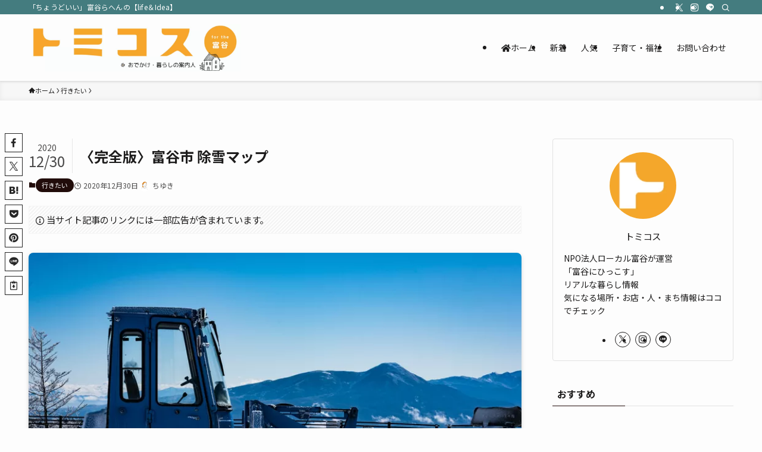

--- FILE ---
content_type: text/html; charset=UTF-8
request_url: https://localtomiya.com/%E3%80%88%E5%AE%8C%E5%85%A8%E7%89%88%E3%80%89%E5%AF%8C%E8%B0%B7%E5%B8%82-%E9%99%A4%E9%9B%AA%E3%83%9E%E3%83%83%E3%83%97/
body_size: 26577
content:
<!DOCTYPE html>
<html lang="ja" data-loaded="false" data-scrolled="false" data-spmenu="closed">
<head>
<!-- wexal_pst_init.js does not exist -->
<!-- engagement_delay.js does not exist -->
<!-- proxy.php does not exists -->
<link rel="dns-prefetch" href="//pagead2.googlesyndication.com/">
<link rel="preconnect" href="//pagead2.googlesyndication.com/">
<link rel="dns-prefetch" href="//assets.pinterest.com/">
<link rel="dns-prefetch" href="//image.moshimo.com/">
<link rel="dns-prefetch" href="//use.fontawesome.com/">
<link rel="dns-prefetch" href="//i.moshimo.com/">
<link rel="dns-prefetch" href="//www.googletagmanager.com/">
<link rel="dns-prefetch" href="//platform.twitter.com/">
<link rel="dns-prefetch" href="//aml.valuecommerce.com/">
<link rel="dns-prefetch" href="//code.typesquare.com/">
<meta charset="utf-8">
<meta name="format-detection" content="telephone=no">
<meta http-equiv="X-UA-Compatible" content="IE=edge">
<meta name="viewport" content="width=device-width, viewport-fit=cover">
<title>〈完全版〉富谷市 除雪マップ | トミコス</title>
<meta name='robots' content='max-image-preview:large'/>
<style>img:is([sizes="auto" i], [sizes^="auto," i]) { contain-intrinsic-size: 3000px 1500px }</style>
<link rel='dns-prefetch' href='//code.typesquare.com'/>
<link rel='dns-prefetch' href='//use.fontawesome.com'/>
<link rel="alternate" type="application/rss+xml" title="トミコス &raquo; フィード" href="https://localtomiya.com/feed/"/>
<link rel="alternate" type="application/rss+xml" title="トミコス &raquo; コメントフィード" href="https://localtomiya.com/comments/feed/"/>
<link rel="alternate" type="application/rss+xml" title="トミコス &raquo; 〈完全版〉富谷市 除雪マップ のコメントのフィード" href="https://localtomiya.com/%e3%80%88%e5%ae%8c%e5%85%a8%e7%89%88%e3%80%89%e5%af%8c%e8%b0%b7%e5%b8%82-%e9%99%a4%e9%9b%aa%e3%83%9e%e3%83%83%e3%83%97/feed/"/>
<!-- SEO SIMPLE PACK 3.6.2 -->
<meta name="description" content="ローカル富谷発起人、おいしいもの好きライターのちゆきです。 富谷市の除雪マップ、見たことありますか？ 雪、降ってきましたね。 私の家の前は10cmくらい積もっていたので、さっそく雪かきしました。 北陸を中心に記録的な雪になると予想されていま">
<link rel="canonical" href="https://localtomiya.com/%e3%80%88%e5%ae%8c%e5%85%a8%e7%89%88%e3%80%89%e5%af%8c%e8%b0%b7%e5%b8%82-%e9%99%a4%e9%9b%aa%e3%83%9e%e3%83%83%e3%83%97/">
<meta property="og:locale" content="ja_JP">
<meta property="og:type" content="article">
<meta property="og:image" content="https://localtomiya.com/wp-content/uploads/2020/12/maeda3gou1929023_TP_V4-2.jpg">
<meta property="og:title" content="〈完全版〉富谷市 除雪マップ | トミコス">
<meta property="og:description" content="ローカル富谷発起人、おいしいもの好きライターのちゆきです。 富谷市の除雪マップ、見たことありますか？ 雪、降ってきましたね。 私の家の前は10cmくらい積もっていたので、さっそく雪かきしました。 北陸を中心に記録的な雪になると予想されていま">
<meta property="og:url" content="https://localtomiya.com/%e3%80%88%e5%ae%8c%e5%85%a8%e7%89%88%e3%80%89%e5%af%8c%e8%b0%b7%e5%b8%82-%e9%99%a4%e9%9b%aa%e3%83%9e%e3%83%83%e3%83%97/">
<meta property="og:site_name" content="トミコス">
<meta name="twitter:card" content="summary_large_image">
<!-- Google Analytics (gtag.js) -->
<script async src="https://www.googletagmanager.com/gtag/js?id=UA-217870808-1"></script>
<script>
	window.dataLayer = window.dataLayer || [];
	function gtag(){dataLayer.push(arguments);}
	gtag("js", new Date());
	gtag("config", "UA-217870808-1");
</script>
<!-- / SEO SIMPLE PACK -->
<!-- localtomiya.com is managing ads with Advanced Ads 2.0.13 – https://wpadvancedads.com/ --><script id="local-ready">
			window.advanced_ads_ready=function(e,a){a=a||"complete";var d=function(e){return"interactive"===a?"loading"!==e:"complete"===e};d(document.readyState)?e():document.addEventListener("readystatechange",(function(a){d(a.target.readyState)&&e()}),{once:"interactive"===a})},window.advanced_ads_ready_queue=window.advanced_ads_ready_queue||[];		</script>
<link rel='stylesheet' id='font-awesome-all-css' href='https://localtomiya.com/wp-content/themes/swell/assets/font-awesome/v6/css/all.min.css?ver=2.15.0' type='text/css' media='all'/>
<link rel='stylesheet' id='wp-block-library-css' href='https://localtomiya.com/wp-includes/css/dist/block-library/style.min.css?ver=6.8.3' type='text/css' media='all'/>
<link rel='stylesheet' id='swell-icons-css' href='https://localtomiya.com/wp-content/themes/swell/build/css/swell-icons.css?ver=2.15.0' type='text/css' media='all'/>
<link rel='stylesheet' id='main_style-css' href='https://localtomiya.com/wp-content/themes/swell/build/css/main.css?ver=2.15.0' type='text/css' media='all'/>
<link rel='stylesheet' id='swell_blocks-css' href='https://localtomiya.com/wp-content/themes/swell/build/css/blocks.css?ver=2.15.0' type='text/css' media='all'/>
<style id='swell_custom-inline-css' type='text/css'>
:root{--swl-fz--content:4vw;--swl-font_family:"Noto Sans JP", sans-serif;--swl-font_weight:400;--color_main:#210c0a;--color_text:#1d1c1c;--color_link:#447c7f;--color_htag:#ffd87f;--color_bg:#fdfdfd;--color_gradient1:#f7cd59;--color_gradient2:#ededbb;--color_main_thin:rgba(41, 15, 13, 0.05 );--color_main_dark:rgba(25, 9, 8, 1 );--color_list_check:#86dd7b;--color_list_num:#ffc93c;--color_list_good:#1e73be;--color_list_triangle:#f4e03a;--color_list_bad:#f36060;--color_faq_q:#d55656;--color_faq_a:#6599b7;--color_icon_good:#3cd250;--color_icon_good_bg:#ecffe9;--color_icon_bad:#4b73eb;--color_icon_bad_bg:#eafaff;--color_icon_info:#f578b4;--color_icon_info_bg:#fff0fa;--color_icon_announce:#ffa537;--color_icon_announce_bg:#fff5f0;--color_icon_pen:#7a7a7a;--color_icon_pen_bg:#f7f7f7;--color_icon_book:#787364;--color_icon_book_bg:#f8f6ef;--color_icon_point:#ffa639;--color_icon_check:#86d67c;--color_icon_batsu:#f36060;--color_icon_hatena:#5295cc;--color_icon_caution:#f7da38;--color_icon_memo:#84878a;--color_deep01:#ef866b;--color_deep02:#3d79d5;--color_deep03:#61c359;--color_deep04:#f09f4d;--color_pale01:#fff2f0;--color_pale02:#f3f8fd;--color_pale03:#f1f9ee;--color_pale04:#fdf9ee;--color_mark_blue:#7aff9d;--color_mark_green:#7abcf9;--color_mark_yellow:#ffd166;--color_mark_orange:#ffa49e;--border01:solid 1px #4c4c4c;--border02:double 4px #4c4c4c;--border03:dashed 2px #4c4c4c;--border04:solid 4px #4c4c4c;--card_posts_thumb_ratio:56.25%;--list_posts_thumb_ratio:66.666%;--big_posts_thumb_ratio:56.25%;--thumb_posts_thumb_ratio:61.805%;--blogcard_thumb_ratio:56.25%;--color_header_bg:#fdfdfd;--color_header_text:#1d1c1c;--color_footer_bg:#fdfdfd;--color_footer_text:#333;--container_size:1200px;--article_size:900px;--logo_size_sp:60px;--logo_size_pc:80px;--logo_size_pcfix:32px;--color_gnav_bg:#332207;}.swl-cell-bg[data-icon="doubleCircle"]{--cell-icon-color:#ffc977}.swl-cell-bg[data-icon="circle"]{--cell-icon-color:#94e29c}.swl-cell-bg[data-icon="triangle"]{--cell-icon-color:#eeda2f}.swl-cell-bg[data-icon="close"]{--cell-icon-color:#ec9191}.swl-cell-bg[data-icon="hatena"]{--cell-icon-color:#93c9da}.swl-cell-bg[data-icon="check"]{--cell-icon-color:#94e29c}.swl-cell-bg[data-icon="line"]{--cell-icon-color:#9b9b9b}.cap_box[data-colset="col1"]{--capbox-color:#dd3333;--capbox-color--bg:#f7c3c0}.cap_box[data-colset="col2"]{--capbox-color:#1d4193;--capbox-color--bg:#f7f9ff}.cap_box[data-colset="col3"]{--capbox-color:#61c359;--capbox-color--bg:#f4f9f7}.red_{--the-btn-color:#f74a4a;--the-btn-color2:#ffbc49;--the-solid-shadow: rgba(185, 56, 56, 1 )}.blue_{--the-btn-color:#338df4;--the-btn-color2:#35eaff;--the-solid-shadow: rgba(38, 106, 183, 1 )}.green_{--the-btn-color:#612c16;--the-btn-color2:#7bf7bd;--the-solid-shadow: rgba(73, 33, 17, 1 )}.is-style-btn_normal{--the-btn-radius:4px}.is-style-btn_solid{--the-btn-radius:80px}.is-style-btn_shiny{--the-btn-radius:4px}.is-style-btn_line{--the-btn-radius:4px}.post_content blockquote{padding:1.5em 2em 1.5em 3em}.post_content blockquote::before{content:"";display:block;width:5px;height:calc(100% - 3em);top:1.5em;left:1.5em;border-left:solid 1px rgba(180,180,180,.75);border-right:solid 1px rgba(180,180,180,.75);}.mark_blue{background:repeating-linear-gradient(-45deg,var(--color_mark_blue),var(--color_mark_blue) 2px,transparent 2px,transparent 4px) no-repeat 0 1em}.mark_green{background:repeating-linear-gradient(-45deg,var(--color_mark_green),var(--color_mark_green) 2px,transparent 2px,transparent 4px) no-repeat 0 1em}.mark_yellow{background:repeating-linear-gradient(-45deg,var(--color_mark_yellow),var(--color_mark_yellow) 2px,transparent 2px,transparent 4px) no-repeat 0 1em}.mark_orange{background:repeating-linear-gradient(-45deg,var(--color_mark_orange),var(--color_mark_orange) 2px,transparent 2px,transparent 4px) no-repeat 0 1em}[class*="is-style-icon_"]{color:#333;border-width:0}[class*="is-style-big_icon_"]{border-width:2px;border-style:solid}[data-col="gray"] .c-balloon__text{background:#ffffff;border-color:#ccc}[data-col="gray"] .c-balloon__before{border-right-color:#ffffff}[data-col="green"] .c-balloon__text{background:#ffffff;border-color:#9ddd93}[data-col="green"] .c-balloon__before{border-right-color:#ffffff}[data-col="blue"] .c-balloon__text{background:#ffffff;border-color:#93d2f0}[data-col="blue"] .c-balloon__before{border-right-color:#ffffff}[data-col="red"] .c-balloon__text{background:#ffffff;border-color:#f48789}[data-col="red"] .c-balloon__before{border-right-color:#ffffff}[data-col="yellow"] .c-balloon__text{background:#ffffff;border-color:#fbe593}[data-col="yellow"] .c-balloon__before{border-right-color:#ffffff}.-type-list2 .p-postList__body::after,.-type-big .p-postList__body::after{content: "READ MORE »";}.c-postThumb__cat{background-color:#210c0a;color:#fff;background-image: repeating-linear-gradient(-45deg,rgba(255,255,255,.1),rgba(255,255,255,.1) 6px,transparent 6px,transparent 12px)}.post_content h2:where(:not([class^="swell-block-"]):not(.faq_q):not(.p-postList__title)){padding:.5em 0px .5em 24px}.post_content h2:where(:not([class^="swell-block-"]):not(.faq_q):not(.p-postList__title))::before{position:absolute;display:block;pointer-events:none;content:"";left:0;top:0;width:8px;height:100%;background: repeating-linear-gradient(var(--color_htag) 0%, var(--color_htag) 50%, rgba(255, 216, 127, 0.15 ) 50%, rgba(255, 216, 127, 0.15 ) 100%);}.post_content h3:where(:not([class^="swell-block-"]):not(.faq_q):not(.p-postList__title)){padding:0 .5em .5em}.post_content h3:where(:not([class^="swell-block-"]):not(.faq_q):not(.p-postList__title))::before{content:"";width:100%;height:4px;background:-webkit-linear-gradient(135deg, transparent 25%,var(--color_htag) 25%,var(--color_htag) 50%,transparent 50%,transparent 75%,var(--color_htag) 75%,var(--color_htag));background:linear-gradient(135deg, transparent 25%,var(--color_htag) 25%,var(--color_htag) 50%,transparent 50%,transparent 75%,var(--color_htag) 75%,var(--color_htag));background-size:4px 4px;opacity:0.5}.post_content h4:where(:not([class^="swell-block-"]):not(.faq_q):not(.p-postList__title)){padding:0 0 0 16px;border-left:solid 2px var(--color_htag)}.post_content h2.is-style-section_ttl{padding-bottom:.75em}.post_content h2.is-style-section_ttl::after{position:absolute;top:auto;bottom:0;left:calc(50% - 1.25em);right:auto;display:block;width:2.5em;height:1px;border-radius:2px;pointer-events:none;background:currentColor;content:"";background:#000000}.post_content h2.is-style-section_ttl.has-text-align-left::after{left:0px;right:auto}.post_content h2.is-style-section_ttl.has-text-align-right::after{left:auto;right:0}.post_content p > strong{padding: 0 4px 3px;border-bottom: 1px dashed #bbb}.l-header{box-shadow: 0 1px 4px rgba(0,0,0,.12)}.l-header__bar{color:#fdfdfd;background:#447c7f}.l-header__menuBtn{order:1}.l-header__customBtn{order:3}.l-header__menuBtn{color:#fff;background-color:#447c7f}.l-header__customBtn{color:#fff;background-color:#447c7f}.c-gnav a::after{background:var(--color_main);width:0%;height:2px}.p-spHeadMenu .menu-item.-current{border-bottom-color:var(--color_main)}.c-gnav > li:hover > a::after,.c-gnav > .-current > a::after{width:100%}.c-gnav .sub-menu{color:#fff;background:var(--color_main)}.l-fixHeader::before{opacity:1}#pagetop{border-radius:50%}#fix_tocbtn{border-radius:50%}.c-widget__title.-spmenu{padding:.5em .75em;border-radius:var(--swl-radius--2, 0px);background:var(--color_main);color:#fff;}.c-widget__title.-footer{padding:.5em}.c-widget__title.-footer::before{content:"";bottom:0;left:0;width:40%;z-index:1;background:var(--color_main)}.c-widget__title.-footer::after{content:"";bottom:0;left:0;width:100%;background:var(--color_border)}.c-secTitle{border-left:solid 2px var(--color_main);padding:0em .75em}.p-spMenu{color:#1d1c1c}.p-spMenu__inner::before{background:#fdfdfd;opacity:1}.p-spMenu__overlay{background:#000;opacity:0.6}[class*="page-numbers"]{color:#fff;background-color:#dedede}a{text-decoration: none}.l-topTitleArea.c-filterLayer::before{background-color:#3f3f3f;opacity:0.2;content:""}@media screen and (min-width: 960px){:root{}}@media screen and (max-width: 959px){:root{}.l-header__logo{order:2;text-align:center}}@media screen and (min-width: 600px){:root{--swl-fz--content:16px;}}@media screen and (max-width: 599px){:root{}}@media (min-width: 1108px) {.alignwide{left:-100px;width:calc(100% + 200px);}}@media (max-width: 1108px) {.-sidebar-off .swell-block-fullWide__inner.l-container .alignwide{left:0px;width:100%;}}.l-fixHeader .l-fixHeader__gnav{order:0}[data-scrolled=true] .l-fixHeader[data-ready]{opacity:1;-webkit-transform:translateY(0)!important;transform:translateY(0)!important;visibility:visible}.-body-solid .l-fixHeader{box-shadow:0 2px 4px var(--swl-color_shadow)}.l-fixHeader__inner{align-items:stretch;color:var(--color_header_text);display:flex;padding-bottom:0;padding-top:0;position:relative;z-index:1}.l-fixHeader__logo{align-items:center;display:flex;line-height:1;margin-right:24px;order:0;padding:16px 0}.is-style-btn_normal a,.is-style-btn_shiny a{box-shadow:var(--swl-btn_shadow)}.c-shareBtns__btn,.is-style-balloon>.c-tabList .c-tabList__button,.p-snsCta,[class*=page-numbers]{box-shadow:var(--swl-box_shadow)}.p-articleThumb__img,.p-articleThumb__youtube{box-shadow:var(--swl-img_shadow)}.p-pickupBanners__item .c-bannerLink,.p-postList__thumb{box-shadow:0 2px 8px rgba(0,0,0,.1),0 4px 4px -4px rgba(0,0,0,.1)}.p-postList.-w-ranking li:before{background-image:repeating-linear-gradient(-45deg,hsla(0,0%,100%,.1),hsla(0,0%,100%,.1) 6px,transparent 0,transparent 12px);box-shadow:1px 1px 4px rgba(0,0,0,.2)}:root{--swl-radius--2:2px;--swl-radius--4:4px;--swl-radius--8:8px}.c-categoryList__link,.c-tagList__link,.tag-cloud-link{border-radius:16px;padding:6px 10px}.-related .p-postList__thumb,.is-style-bg_gray,.is-style-bg_main,.is-style-bg_main_thin,.is-style-bg_stripe,.is-style-border_dg,.is-style-border_dm,.is-style-border_sg,.is-style-border_sm,.is-style-dent_box,.is-style-note_box,.is-style-stitch,[class*=is-style-big_icon_],input[type=number],input[type=text],textarea{border-radius:4px}.-ps-style-img .p-postList__link,.-type-thumb .p-postList__link,.p-postList__thumb{border-radius:12px;overflow:hidden;z-index:0}.c-widget .-type-list.-w-ranking .p-postList__item:before{border-radius:16px;left:2px;top:2px}.c-widget .-type-card.-w-ranking .p-postList__item:before{border-radius:0 0 4px 4px}.c-postThumb__cat{border-radius:16px;margin:.5em;padding:0 8px}.cap_box_ttl{border-radius:2px 2px 0 0}.cap_box_content{border-radius:0 0 2px 2px}.cap_box.is-style-small_ttl .cap_box_content{border-radius:0 2px 2px 2px}.cap_box.is-style-inner .cap_box_content,.cap_box.is-style-onborder_ttl .cap_box_content,.cap_box.is-style-onborder_ttl2 .cap_box_content,.cap_box.is-style-onborder_ttl2 .cap_box_ttl,.cap_box.is-style-shadow{border-radius:2px}.is-style-more_btn a,.p-postList__body:after,.submit{border-radius:40px}@media (min-width:960px){#sidebar .-type-list .p-postList__thumb{border-radius:8px}}@media not all and (min-width:960px){.-ps-style-img .p-postList__link,.-type-thumb .p-postList__link,.p-postList__thumb{border-radius:8px}}.l-header__bar{position:relative;width:100%}.l-header__bar .c-catchphrase{color:inherit;font-size:12px;letter-spacing:var(--swl-letter_spacing,.2px);line-height:14px;margin-right:auto;overflow:hidden;padding:4px 0;white-space:nowrap;width:50%}.l-header__bar .c-iconList .c-iconList__link{margin:0;padding:4px 6px}.l-header__barInner{align-items:center;display:flex;justify-content:flex-end}.p-spHeadMenu{text-align:center}.p-spHeadMenu .sub-menu{display:none}.p-spHeadMenu .menu-item{-webkit-backface-visibility:hidden;backface-visibility:hidden;border-bottom:2px solid transparent;flex-shrink:0;font-size:12px;height:36px;padding:0;width:auto}.p-spHeadMenu .menu-item.-current{border-bottom-color:currentcolor}.p-spHeadMenu a{display:block;line-height:36px;padding:0 12px;text-decoration:none}.l-header__spNav.swiper:not(.swiper-initialized) .p-spHeadMenu{visibility:hidden}.l-header__spNav a{color:var(--color_header_text)}.l-header__spNav[data-loop="0"] .p-spHeadMenu{display:flex;overflow-x:auto}.l-header__spNav[data-loop="0"] .menu-item:first-child{margin-left:auto}.l-header__spNav[data-loop="0"] .menu-item:last-child{margin-right:auto}@media (min-width:960px){.l-header__spNav{display:none}}@media (min-width:960px){.-series .l-header__inner{align-items:stretch;display:flex}.-series .l-header__logo{align-items:center;display:flex;flex-wrap:wrap;margin-right:24px;padding:16px 0}.-series .l-header__logo .c-catchphrase{font-size:13px;padding:4px 0}.-series .c-headLogo{margin-right:16px}.-series-right .l-header__inner{justify-content:space-between}.-series-right .c-gnavWrap{margin-left:auto}.-series-right .w-header{margin-left:12px}.-series-left .w-header{margin-left:auto}}@media (min-width:960px) and (min-width:600px){.-series .c-headLogo{max-width:400px}}.l-header__spNav{background-color:var(--color_gnav_bg)}.p-spHeadMenu a{color:#fff}.p-spHeadMenu .menu-item.-current{border-bottom-color:#fff}@media (min-width:960px){.-parallel .l-header__gnav{background-color:var(--color_gnav_bg);color:#fff}.-parallel .l-header__gnav .c-gnav>li>a{padding-bottom:12px;padding-top:12px}.-parallel .l-header__gnav .c-gnav>li>a:after{background-color:#fff}.-parallel-top .l-header__gnav{margin-bottom:8px}.-parallel-bottom .l-header__gnav{margin-top:8px}}.c-submenuToggleBtn:after{content:"";height:100%;left:0;position:absolute;top:0;width:100%;z-index:0}.c-submenuToggleBtn{cursor:pointer;display:block;height:2em;line-height:2;position:absolute;right:8px;text-align:center;top:50%;-webkit-transform:translateY(-50%);transform:translateY(-50%);width:2em;z-index:1}.c-submenuToggleBtn:before{content:"\e910";display:inline-block;font-family:icomoon;font-size:14px;transition:-webkit-transform .25s;transition:transform .25s;transition:transform .25s,-webkit-transform .25s}.c-submenuToggleBtn:after{border:1px solid;opacity:.15;transition:background-color .25s}.c-submenuToggleBtn.is-opened:before{-webkit-transform:rotate(-180deg);transform:rotate(-180deg)}.widget_categories>ul>.cat-item>a,.wp-block-categories-list>li>a{padding-left:1.75em}.c-listMenu a{padding:.75em .5em;position:relative}.c-gnav .sub-menu a:not(:last-child),.c-listMenu a:not(:last-child){padding-right:40px}.c-gnav .sub-menu .sub-menu{box-shadow:none}.c-gnav .sub-menu .sub-menu,.c-listMenu .children,.c-listMenu .sub-menu{height:0;margin:0;opacity:0;overflow:hidden;position:relative;transition:.25s}.c-gnav .sub-menu .sub-menu.is-opened,.c-listMenu .children.is-opened,.c-listMenu .sub-menu.is-opened{height:auto;opacity:1;visibility:visible}.c-gnav .sub-menu .sub-menu a,.c-listMenu .children a,.c-listMenu .sub-menu a{font-size:.9em;padding-left:1.5em}.c-gnav .sub-menu .sub-menu ul a,.c-listMenu .children ul a,.c-listMenu .sub-menu ul a{padding-left:2.25em}@media (min-width:600px){.c-submenuToggleBtn{height:28px;line-height:28px;transition:background-color .25s;width:28px}}@media (min-width:960px){.c-submenuToggleBtn:hover:after{background-color:currentcolor}}:root{--color_content_bg:var(--color_bg);}.c-widget__title.-side{padding:.5em}.c-widget__title.-side::before{content:"";bottom:0;left:0;width:40%;z-index:1;background:var(--color_main)}.c-widget__title.-side::after{content:"";bottom:0;left:0;width:100%;background:var(--color_border)}.c-shareBtns__btn:not(:hover){background:none}.-fix .c-shareBtns__btn:not(:hover){background:#fff}.c-shareBtns__btn:not(:hover) .c-shareBtns__icon{color:inherit}.c-shareBtns__item:not(:last-child){margin-right:8px}.c-shareBtns__btn{padding:8px 0;transition:background-color .25s;border: solid 1px}@media screen and (min-width: 960px){:root{}}@media screen and (max-width: 959px){:root{}}@media screen and (min-width: 600px){:root{}}@media screen and (max-width: 599px){:root{}}.swell-block-fullWide__inner.l-container{--swl-fw_inner_pad:var(--swl-pad_container,0px)}@media (min-width:960px){.-sidebar-on .l-content .alignfull,.-sidebar-on .l-content .alignwide{left:-16px;width:calc(100% + 32px)}.swell-block-fullWide__inner.l-article{--swl-fw_inner_pad:var(--swl-pad_post_content,0px)}.-sidebar-on .swell-block-fullWide__inner .alignwide{left:0;width:100%}.-sidebar-on .swell-block-fullWide__inner .alignfull{left:calc(0px - var(--swl-fw_inner_pad, 0))!important;margin-left:0!important;margin-right:0!important;width:calc(100% + var(--swl-fw_inner_pad, 0)*2)!important}}.p-relatedPosts .p-postList__item{margin-bottom:1.5em}.p-relatedPosts .p-postList__times,.p-relatedPosts .p-postList__times>:last-child{margin-right:0}@media (min-width:600px){.p-relatedPosts .p-postList__item{width:33.33333%}}@media screen and (min-width:600px) and (max-width:1239px){.p-relatedPosts .p-postList__item:nth-child(7),.p-relatedPosts .p-postList__item:nth-child(8){display:none}}@media screen and (min-width:1240px){.p-relatedPosts .p-postList__item{width:25%}}.-index-off .p-toc,.swell-toc-placeholder:empty{display:none}.p-toc.-modal{height:100%;margin:0;overflow-y:auto;padding:0}#main_content .p-toc{border-radius:var(--swl-radius--2,0);margin:4em auto;max-width:800px}#sidebar .p-toc{margin-top:-.5em}.p-toc .__pn:before{content:none!important;counter-increment:none}.p-toc .__prev{margin:0 0 1em}.p-toc .__next{margin:1em 0 0}.p-toc.is-omitted:not([data-omit=ct]) [data-level="2"] .p-toc__childList{height:0;margin-bottom:-.5em;visibility:hidden}.p-toc.is-omitted:not([data-omit=nest]){position:relative}.p-toc.is-omitted:not([data-omit=nest]):before{background:linear-gradient(hsla(0,0%,100%,0),var(--color_bg));bottom:5em;content:"";height:4em;left:0;opacity:.75;pointer-events:none;position:absolute;width:100%;z-index:1}.p-toc.is-omitted:not([data-omit=nest]):after{background:var(--color_bg);bottom:0;content:"";height:5em;left:0;opacity:.75;position:absolute;width:100%;z-index:1}.p-toc.is-omitted:not([data-omit=nest]) .__next,.p-toc.is-omitted:not([data-omit=nest]) [data-omit="1"]{display:none}.p-toc .p-toc__expandBtn{background-color:#f7f7f7;border:rgba(0,0,0,.2);border-radius:5em;box-shadow:0 0 0 1px #bbb;color:#333;display:block;font-size:14px;line-height:1.5;margin:.75em auto 0;min-width:6em;padding:.5em 1em;position:relative;transition:box-shadow .25s;z-index:2}.p-toc[data-omit=nest] .p-toc__expandBtn{display:inline-block;font-size:13px;margin:0 0 0 1.25em;padding:.5em .75em}.p-toc:not([data-omit=nest]) .p-toc__expandBtn:after,.p-toc:not([data-omit=nest]) .p-toc__expandBtn:before{border-top-color:inherit;border-top-style:dotted;border-top-width:3px;content:"";display:block;height:1px;position:absolute;top:calc(50% - 1px);transition:border-color .25s;width:100%;width:22px}.p-toc:not([data-omit=nest]) .p-toc__expandBtn:before{right:calc(100% + 1em)}.p-toc:not([data-omit=nest]) .p-toc__expandBtn:after{left:calc(100% + 1em)}.p-toc.is-expanded .p-toc__expandBtn{border-color:transparent}.p-toc__ttl{display:block;font-size:1.2em;line-height:1;position:relative;text-align:center}.p-toc__ttl:before{content:"\e918";display:inline-block;font-family:icomoon;margin-right:.5em;padding-bottom:2px;vertical-align:middle}#index_modal .p-toc__ttl{margin-bottom:.5em}.p-toc__list li{line-height:1.6}.p-toc__list>li+li{margin-top:.5em}.p-toc__list .p-toc__childList{padding-left:.5em}.p-toc__list [data-level="3"]{font-size:.9em}.p-toc__list .mininote{display:none}.post_content .p-toc__list{padding-left:0}#sidebar .p-toc__list{margin-bottom:0}#sidebar .p-toc__list .p-toc__childList{padding-left:0}.p-toc__link{color:inherit;font-size:inherit;text-decoration:none}.p-toc__link:hover{opacity:.8}.p-toc.-double{background:var(--color_gray);background:linear-gradient(-45deg,transparent 25%,var(--color_gray) 25%,var(--color_gray) 50%,transparent 50%,transparent 75%,var(--color_gray) 75%,var(--color_gray));background-clip:padding-box;background-size:4px 4px;border-bottom:4px double var(--color_border);border-top:4px double var(--color_border);padding:1.5em 1em 1em}.p-toc.-double .p-toc__ttl{margin-bottom:.75em}@media (min-width:960px){#main_content .p-toc{width:92%}}@media (hover:hover){.p-toc .p-toc__expandBtn:hover{border-color:transparent;box-shadow:0 0 0 2px currentcolor}}@media (min-width:600px){.p-toc.-double{padding:2em}}.p-pnLinks{align-items:stretch;display:flex;justify-content:space-between;margin:2em 0}.p-pnLinks__item{font-size:3vw;position:relative;width:49%}.p-pnLinks__item:before{content:"";display:block;height:.5em;pointer-events:none;position:absolute;top:50%;width:.5em;z-index:1}.p-pnLinks__item.-prev:before{border-bottom:1px solid;border-left:1px solid;left:.35em;-webkit-transform:rotate(45deg) translateY(-50%);transform:rotate(45deg) translateY(-50%)}.p-pnLinks__item.-prev .p-pnLinks__thumb{margin-right:8px}.p-pnLinks__item.-next .p-pnLinks__link{justify-content:flex-end}.p-pnLinks__item.-next:before{border-bottom:1px solid;border-right:1px solid;right:.35em;-webkit-transform:rotate(-45deg) translateY(-50%);transform:rotate(-45deg) translateY(-50%)}.p-pnLinks__item.-next .p-pnLinks__thumb{margin-left:8px;order:2}.p-pnLinks__item.-next:first-child{margin-left:auto}.p-pnLinks__link{align-items:center;border-radius:var(--swl-radius--2,0);color:inherit;display:flex;height:100%;line-height:1.4;min-height:4em;padding:.6em 1em .5em;position:relative;text-decoration:none;transition:box-shadow .25s;width:100%}.p-pnLinks__thumb{border-radius:var(--swl-radius--4,0);height:32px;-o-object-fit:cover;object-fit:cover;width:48px}.p-pnLinks .-prev .p-pnLinks__link{border-left:1.25em solid var(--color_main)}.p-pnLinks .-prev:before{color:#fff}.p-pnLinks .-next .p-pnLinks__link{border-right:1.25em solid var(--color_main)}.p-pnLinks .-next:before{color:#fff}@media not all and (min-width:960px){.p-pnLinks.-thumb-on{display:block}.p-pnLinks.-thumb-on .p-pnLinks__item{width:100%}}@media (min-width:600px){.p-pnLinks__item{font-size:13px}.p-pnLinks__thumb{height:48px;width:72px}.p-pnLinks__title{transition:-webkit-transform .25s;transition:transform .25s;transition:transform .25s,-webkit-transform .25s}.-prev>.p-pnLinks__link:hover .p-pnLinks__title{-webkit-transform:translateX(4px);transform:translateX(4px)}.-next>.p-pnLinks__link:hover .p-pnLinks__title{-webkit-transform:translateX(-4px);transform:translateX(-4px)}.p-pnLinks .-prev .p-pnLinks__link:hover{box-shadow:1px 1px 2px var(--swl-color_shadow)}.p-pnLinks .-next .p-pnLinks__link:hover{box-shadow:-1px 1px 2px var(--swl-color_shadow)}}.p-snsCta{background:#1d1d1d;border-radius:var(--swl-radius--8,0);color:#fff;margin:2em auto;overflow:hidden;position:relative;text-align:center;width:100%}.p-snsCta .fb-like{margin:2px 4px}.p-snsCta .c-instaFollowLink,.p-snsCta .twitter-follow-button{margin:2px 8px}.p-snsCta .c-instaFollowLink:hover,.p-snsCta .fb-like:hover{opacity:.8}.p-snsCta .fb-like>span{display:block}.p-snsCta__body{background:rgba(0,0,0,.7);display:flex;flex-direction:column;justify-content:center;min-height:40vw;padding:1em;position:relative;z-index:1}.p-snsCta__figure{height:100%;margin:0;padding:0;position:absolute;width:100%;z-index:0}.p-snsCta__message{font-size:3.2vw;margin-bottom:1em}.p-snsCta__btns{display:flex;flex-wrap:wrap;justify-content:center}.c-instaFollowLink{align-items:center;background:linear-gradient(135deg,#427eff,#f13f79 70%) no-repeat;border-radius:3px;color:#fff;display:inline-flex;font-size:11px;height:20px;line-height:1;overflow:hidden;padding:0 6px;position:relative;text-decoration:none}.c-instaFollowLink:before{background:linear-gradient(15deg,#ffdb2c,#f9764c 25%,rgba(255,77,64,0) 50%) no-repeat;content:"";height:100%;left:0;position:absolute;top:0;width:100%}.c-instaFollowLink i{font-size:12px;margin-right:4px}.c-instaFollowLink i,.c-instaFollowLink span{position:relative;white-space:nowrap;z-index:1}@media (min-width:600px){.p-snsCta__body{min-height:200px}.p-snsCta__message{font-size:16px}}
</style>
<link rel='stylesheet' id='swell-parts/footer-css' href='https://localtomiya.com/wp-content/themes/swell/build/css/modules/parts/footer.css?ver=2.15.0' type='text/css' media='all'/>
<link rel='stylesheet' id='swell-page/single-css' href='https://localtomiya.com/wp-content/themes/swell/build/css/modules/page/single.css?ver=2.15.0' type='text/css' media='all'/>
<style id='classic-theme-styles-inline-css' type='text/css'>
/*! This file is auto-generated */
.wp-block-button__link{color:#fff;background-color:#32373c;border-radius:9999px;box-shadow:none;text-decoration:none;padding:calc(.667em + 2px) calc(1.333em + 2px);font-size:1.125em}.wp-block-file__button{background:#32373c;color:#fff;text-decoration:none}
</style>
<link rel='stylesheet' id='vk-filter-search-style-css' href='https://localtomiya.com/wp-content/plugins/vk-filter-search/inc/filter-search/package/build/style.css?ver=2.17.0.0' type='text/css' media='all'/>
<style id='global-styles-inline-css' type='text/css'>
:root{--wp--preset--aspect-ratio--square: 1;--wp--preset--aspect-ratio--4-3: 4/3;--wp--preset--aspect-ratio--3-4: 3/4;--wp--preset--aspect-ratio--3-2: 3/2;--wp--preset--aspect-ratio--2-3: 2/3;--wp--preset--aspect-ratio--16-9: 16/9;--wp--preset--aspect-ratio--9-16: 9/16;--wp--preset--color--black: #000;--wp--preset--color--cyan-bluish-gray: #abb8c3;--wp--preset--color--white: #fff;--wp--preset--color--pale-pink: #f78da7;--wp--preset--color--vivid-red: #cf2e2e;--wp--preset--color--luminous-vivid-orange: #ff6900;--wp--preset--color--luminous-vivid-amber: #fcb900;--wp--preset--color--light-green-cyan: #7bdcb5;--wp--preset--color--vivid-green-cyan: #00d084;--wp--preset--color--pale-cyan-blue: #8ed1fc;--wp--preset--color--vivid-cyan-blue: #0693e3;--wp--preset--color--vivid-purple: #9b51e0;--wp--preset--color--swl-main: var(--color_main);--wp--preset--color--swl-main-thin: var(--color_main_thin);--wp--preset--color--swl-gray: var(--color_gray);--wp--preset--color--swl-deep-01: var(--color_deep01);--wp--preset--color--swl-deep-02: var(--color_deep02);--wp--preset--color--swl-deep-03: var(--color_deep03);--wp--preset--color--swl-deep-04: var(--color_deep04);--wp--preset--color--swl-pale-01: var(--color_pale01);--wp--preset--color--swl-pale-02: var(--color_pale02);--wp--preset--color--swl-pale-03: var(--color_pale03);--wp--preset--color--swl-pale-04: var(--color_pale04);--wp--preset--gradient--vivid-cyan-blue-to-vivid-purple: linear-gradient(135deg,rgba(6,147,227,1) 0%,rgb(155,81,224) 100%);--wp--preset--gradient--light-green-cyan-to-vivid-green-cyan: linear-gradient(135deg,rgb(122,220,180) 0%,rgb(0,208,130) 100%);--wp--preset--gradient--luminous-vivid-amber-to-luminous-vivid-orange: linear-gradient(135deg,rgba(252,185,0,1) 0%,rgba(255,105,0,1) 100%);--wp--preset--gradient--luminous-vivid-orange-to-vivid-red: linear-gradient(135deg,rgba(255,105,0,1) 0%,rgb(207,46,46) 100%);--wp--preset--gradient--very-light-gray-to-cyan-bluish-gray: linear-gradient(135deg,rgb(238,238,238) 0%,rgb(169,184,195) 100%);--wp--preset--gradient--cool-to-warm-spectrum: linear-gradient(135deg,rgb(74,234,220) 0%,rgb(151,120,209) 20%,rgb(207,42,186) 40%,rgb(238,44,130) 60%,rgb(251,105,98) 80%,rgb(254,248,76) 100%);--wp--preset--gradient--blush-light-purple: linear-gradient(135deg,rgb(255,206,236) 0%,rgb(152,150,240) 100%);--wp--preset--gradient--blush-bordeaux: linear-gradient(135deg,rgb(254,205,165) 0%,rgb(254,45,45) 50%,rgb(107,0,62) 100%);--wp--preset--gradient--luminous-dusk: linear-gradient(135deg,rgb(255,203,112) 0%,rgb(199,81,192) 50%,rgb(65,88,208) 100%);--wp--preset--gradient--pale-ocean: linear-gradient(135deg,rgb(255,245,203) 0%,rgb(182,227,212) 50%,rgb(51,167,181) 100%);--wp--preset--gradient--electric-grass: linear-gradient(135deg,rgb(202,248,128) 0%,rgb(113,206,126) 100%);--wp--preset--gradient--midnight: linear-gradient(135deg,rgb(2,3,129) 0%,rgb(40,116,252) 100%);--wp--preset--font-size--small: 0.9em;--wp--preset--font-size--medium: 1.1em;--wp--preset--font-size--large: 1.25em;--wp--preset--font-size--x-large: 42px;--wp--preset--font-size--xs: 0.75em;--wp--preset--font-size--huge: 1.6em;--wp--preset--spacing--20: 0.44rem;--wp--preset--spacing--30: 0.67rem;--wp--preset--spacing--40: 1rem;--wp--preset--spacing--50: 1.5rem;--wp--preset--spacing--60: 2.25rem;--wp--preset--spacing--70: 3.38rem;--wp--preset--spacing--80: 5.06rem;--wp--preset--shadow--natural: 6px 6px 9px rgba(0, 0, 0, 0.2);--wp--preset--shadow--deep: 12px 12px 50px rgba(0, 0, 0, 0.4);--wp--preset--shadow--sharp: 6px 6px 0px rgba(0, 0, 0, 0.2);--wp--preset--shadow--outlined: 6px 6px 0px -3px rgba(255, 255, 255, 1), 6px 6px rgba(0, 0, 0, 1);--wp--preset--shadow--crisp: 6px 6px 0px rgba(0, 0, 0, 1);}:where(.is-layout-flex){gap: 0.5em;}:where(.is-layout-grid){gap: 0.5em;}body .is-layout-flex{display: flex;}.is-layout-flex{flex-wrap: wrap;align-items: center;}.is-layout-flex > :is(*, div){margin: 0;}body .is-layout-grid{display: grid;}.is-layout-grid > :is(*, div){margin: 0;}:where(.wp-block-columns.is-layout-flex){gap: 2em;}:where(.wp-block-columns.is-layout-grid){gap: 2em;}:where(.wp-block-post-template.is-layout-flex){gap: 1.25em;}:where(.wp-block-post-template.is-layout-grid){gap: 1.25em;}.has-black-color{color: var(--wp--preset--color--black) !important;}.has-cyan-bluish-gray-color{color: var(--wp--preset--color--cyan-bluish-gray) !important;}.has-white-color{color: var(--wp--preset--color--white) !important;}.has-pale-pink-color{color: var(--wp--preset--color--pale-pink) !important;}.has-vivid-red-color{color: var(--wp--preset--color--vivid-red) !important;}.has-luminous-vivid-orange-color{color: var(--wp--preset--color--luminous-vivid-orange) !important;}.has-luminous-vivid-amber-color{color: var(--wp--preset--color--luminous-vivid-amber) !important;}.has-light-green-cyan-color{color: var(--wp--preset--color--light-green-cyan) !important;}.has-vivid-green-cyan-color{color: var(--wp--preset--color--vivid-green-cyan) !important;}.has-pale-cyan-blue-color{color: var(--wp--preset--color--pale-cyan-blue) !important;}.has-vivid-cyan-blue-color{color: var(--wp--preset--color--vivid-cyan-blue) !important;}.has-vivid-purple-color{color: var(--wp--preset--color--vivid-purple) !important;}.has-black-background-color{background-color: var(--wp--preset--color--black) !important;}.has-cyan-bluish-gray-background-color{background-color: var(--wp--preset--color--cyan-bluish-gray) !important;}.has-white-background-color{background-color: var(--wp--preset--color--white) !important;}.has-pale-pink-background-color{background-color: var(--wp--preset--color--pale-pink) !important;}.has-vivid-red-background-color{background-color: var(--wp--preset--color--vivid-red) !important;}.has-luminous-vivid-orange-background-color{background-color: var(--wp--preset--color--luminous-vivid-orange) !important;}.has-luminous-vivid-amber-background-color{background-color: var(--wp--preset--color--luminous-vivid-amber) !important;}.has-light-green-cyan-background-color{background-color: var(--wp--preset--color--light-green-cyan) !important;}.has-vivid-green-cyan-background-color{background-color: var(--wp--preset--color--vivid-green-cyan) !important;}.has-pale-cyan-blue-background-color{background-color: var(--wp--preset--color--pale-cyan-blue) !important;}.has-vivid-cyan-blue-background-color{background-color: var(--wp--preset--color--vivid-cyan-blue) !important;}.has-vivid-purple-background-color{background-color: var(--wp--preset--color--vivid-purple) !important;}.has-black-border-color{border-color: var(--wp--preset--color--black) !important;}.has-cyan-bluish-gray-border-color{border-color: var(--wp--preset--color--cyan-bluish-gray) !important;}.has-white-border-color{border-color: var(--wp--preset--color--white) !important;}.has-pale-pink-border-color{border-color: var(--wp--preset--color--pale-pink) !important;}.has-vivid-red-border-color{border-color: var(--wp--preset--color--vivid-red) !important;}.has-luminous-vivid-orange-border-color{border-color: var(--wp--preset--color--luminous-vivid-orange) !important;}.has-luminous-vivid-amber-border-color{border-color: var(--wp--preset--color--luminous-vivid-amber) !important;}.has-light-green-cyan-border-color{border-color: var(--wp--preset--color--light-green-cyan) !important;}.has-vivid-green-cyan-border-color{border-color: var(--wp--preset--color--vivid-green-cyan) !important;}.has-pale-cyan-blue-border-color{border-color: var(--wp--preset--color--pale-cyan-blue) !important;}.has-vivid-cyan-blue-border-color{border-color: var(--wp--preset--color--vivid-cyan-blue) !important;}.has-vivid-purple-border-color{border-color: var(--wp--preset--color--vivid-purple) !important;}.has-vivid-cyan-blue-to-vivid-purple-gradient-background{background: var(--wp--preset--gradient--vivid-cyan-blue-to-vivid-purple) !important;}.has-light-green-cyan-to-vivid-green-cyan-gradient-background{background: var(--wp--preset--gradient--light-green-cyan-to-vivid-green-cyan) !important;}.has-luminous-vivid-amber-to-luminous-vivid-orange-gradient-background{background: var(--wp--preset--gradient--luminous-vivid-amber-to-luminous-vivid-orange) !important;}.has-luminous-vivid-orange-to-vivid-red-gradient-background{background: var(--wp--preset--gradient--luminous-vivid-orange-to-vivid-red) !important;}.has-very-light-gray-to-cyan-bluish-gray-gradient-background{background: var(--wp--preset--gradient--very-light-gray-to-cyan-bluish-gray) !important;}.has-cool-to-warm-spectrum-gradient-background{background: var(--wp--preset--gradient--cool-to-warm-spectrum) !important;}.has-blush-light-purple-gradient-background{background: var(--wp--preset--gradient--blush-light-purple) !important;}.has-blush-bordeaux-gradient-background{background: var(--wp--preset--gradient--blush-bordeaux) !important;}.has-luminous-dusk-gradient-background{background: var(--wp--preset--gradient--luminous-dusk) !important;}.has-pale-ocean-gradient-background{background: var(--wp--preset--gradient--pale-ocean) !important;}.has-electric-grass-gradient-background{background: var(--wp--preset--gradient--electric-grass) !important;}.has-midnight-gradient-background{background: var(--wp--preset--gradient--midnight) !important;}.has-small-font-size{font-size: var(--wp--preset--font-size--small) !important;}.has-medium-font-size{font-size: var(--wp--preset--font-size--medium) !important;}.has-large-font-size{font-size: var(--wp--preset--font-size--large) !important;}.has-x-large-font-size{font-size: var(--wp--preset--font-size--x-large) !important;}
:where(.wp-block-post-template.is-layout-flex){gap: 1.25em;}:where(.wp-block-post-template.is-layout-grid){gap: 1.25em;}
:where(.wp-block-columns.is-layout-flex){gap: 2em;}:where(.wp-block-columns.is-layout-grid){gap: 2em;}
:root :where(.wp-block-pullquote){font-size: 1.5em;line-height: 1.6;}
</style>
<link rel='stylesheet' id='ppress-frontend-css' href='https://localtomiya.com/wp-content/plugins/wp-user-avatar/assets/css/frontend.min.css?ver=4.16.6' type='text/css' media='all'/>
<link rel='stylesheet' id='ppress-flatpickr-css' href='https://localtomiya.com/wp-content/plugins/wp-user-avatar/assets/flatpickr/flatpickr.min.css?ver=4.16.6' type='text/css' media='all'/>
<link rel='stylesheet' id='ppress-select2-css' href='https://localtomiya.com/wp-content/plugins/wp-user-avatar/assets/select2/select2.min.css?ver=6.8.3' type='text/css' media='all'/>
<link rel='stylesheet' id='child_style-css' href='https://localtomiya.com/wp-content/themes/swell_child/style.css?ver=2022032851624' type='text/css' media='all'/>
<link rel='stylesheet' id='ponhiro-blocks-front-css' href='https://localtomiya.com/wp-content/plugins/useful-blocks/dist/css/front.css?ver=1.7.4' type='text/css' media='all'/>
<style id='ponhiro-blocks-front-inline-css' type='text/css'>
:root{--pb_colset_yellow:#fdc44f;--pb_colset_yellow_thin:#fef9ed;--pb_colset_yellow_dark:#b4923a;--pb_colset_pink:#fd9392;--pb_colset_pink_thin:#ffefef;--pb_colset_pink_dark:#d07373;--pb_colset_green:#91c13e;--pb_colset_green_thin:#f2f8e8;--pb_colset_green_dark:#61841f;--pb_colset_blue:#6fc7e1;--pb_colset_blue_thin:#f0f9fc;--pb_colset_blue_dark:#419eb9;--pb_colset_cvbox_01_bg:#f5f5f5;--pb_colset_cvbox_01_list:#3190b7;--pb_colset_cvbox_01_btn:#91c13e;--pb_colset_cvbox_01_shadow:#628328;--pb_colset_cvbox_01_note:#fdc44f;--pb_colset_compare_01_l:#6fc7e1;--pb_colset_compare_01_l_bg:#f0f9fc;--pb_colset_compare_01_r:#ffa883;--pb_colset_compare_01_r_bg:#fff6f2;--pb_colset_iconbox_01:#6e828a;--pb_colset_iconbox_01_bg:#fff;--pb_colset_iconbox_01_icon:#ee8f81;--pb_colset_bargraph_01:#9dd9dd;--pb_colset_bargraph_01_bg:#fafafa;--pb_colset_bar_01:#f8db92;--pb_colset_bar_02:#fda9a8;--pb_colset_bar_03:#bdda8b;--pb_colset_bar_04:#a1c6f1;--pb_colset_rating_01_bg:#fafafa;--pb_colset_rating_01_text:#71828a;--pb_colset_rating_01_label:#71828a;--pb_colset_rating_01_point:#ee8f81;}.pb-iconbox__figure[data-iconset="01"]{background-image: url(https://localtomiya.com/wp-content/plugins/useful-blocks/assets/img/a_person.png)}.pb-iconbox__figure[data-iconset="02"]{background-image: url(https://localtomiya.com/wp-content/plugins/useful-blocks/assets/img/a_person.png)}.pb-iconbox__figure[data-iconset="03"]{background-image: url(https://localtomiya.com/wp-content/plugins/useful-blocks/assets/img/a_person.png)}.pb-iconbox__figure[data-iconset="04"]{background-image: url(https://localtomiya.com/wp-content/plugins/useful-blocks/assets/img/a_person.png)}
</style>
<link rel='stylesheet' id='pochipp-front-css' href='https://localtomiya.com/wp-content/plugins/pochipp/dist/css/style.css?ver=1.17.1' type='text/css' media='all'/>
<link rel='stylesheet' id='bfa-font-awesome-css' href='https://use.fontawesome.com/releases/v5.15.4/css/all.css?ver=2.0.3' type='text/css' media='all'/>
<style id='thor-style-inline-css' type='text/css'>
@media all and (-ms-high-contrast:none) { } } @media all and (-ms-high-contrast:none){ } .post_content .reviewBox { position: relative; background: #f2f2f2; padding: 20px; border-radius: 5px; } .post_content .reviewBox-border { background: #ffffff; border: 1px solid rgba(0,0,0,0.10); } .post_content .reviewBox::after { content: ""; position: absolute; bottom: -1px; right: -1px; border-color: rgba(0,0,0,0.10) #ffffff #ffffff rgba(0,0,0,0.10); border-style: solid; border-width: 10px; } .post_content .reviewBox__title { font-weight: bold; font-size: 2rem; margin-bottom: 20px; padding-bottom: 10px; border-bottom: 1px solid #e5e5e5; line-height: 1.5; } .post_content .reviewBox__contents { position: relative } .post_content .reviewBox__imgBox { float: right; width: 100px; height:auto; margin: 0 0 20px 20px; } .post_content .reviewBox__img { width: 100px; height: 100px; border-radius: 50%; border: 1px solid #e5e5e5; overflow: hidden; background:url(img/img_mysteryman.gif); background-size:contain; } .post_content .reviewBox__img img { width: 100px; height: 100px; border-radius: 50%; vertical-align: bottom; } .post_content .reviewBox__name { display: inline-block; width: 100%; text-align: center; margin-top: 0.5rem; font-size: 1.2rem; color: rgba(0,0,0,0.5) } .post_content .reviewBox__star { display: block; font-weight: bold; margin-bottom: 10px; } .post_content .balloon { margin-top:2rem; position: relative; } .post_content .balloon:before, .post_content .balloon:after { clear: both; content: ""; display: block; } .post_content .balloon .balloon__img { width: 60px; height: 60px; margin-bottom:20px; } .post_content .balloon .balloon__img-left {float: left;margin-right: 15px;} .post_content .balloon .balloon__img-right {float: right;margin-left: 15px;} .post_content .balloon .balloon__img-left div {border-radius: 50%; width: 60px; height:60px; background-image:url(img/img_cat.gif);background-size:cover; background-position: center; margin-bottom:10px;} .post_content .balloon .balloon__img-right div {border-radius: 50%; width: 60px; height:60px; background-image:url(img/img_dog.gif);background-size:cover; background-position: center; margin-bottom:10px;} .post_content .balloon .balloon__img img { width: 100%; height: 100%; border-radius: 50%; margin: 0; } .post_content .balloon .balloon__name { font-size: 1rem; text-align: center; line-height:1; } .post_content .balloon .balloon__text { position: relative; padding: 1rem; margin:0; border-radius: 5px; max-width: calc(100% - 75px); display: inline-block; background-color:#F2F2F2; } .post_content .balloon .balloon__text-left {float: right;} .post_content .balloon .balloon__text-right {float: left;} .post_content .balloon .balloon__text::before { content: ""; position: absolute; top: 15px; border: 10px solid transparent; } .post_content .balloon .balloon__text-left::before {right:-20px;border-left: 10px solid #F2F2F2;} .post_content .balloon .balloon__text-right::before {left: -20px;border-right:10px solid #F2F2F2;} .post_content .balloon-boder .balloon__text { border: 1px solid #E5E5E5; background-color:#ffffff; } .post_content .balloon-boder .balloon__text:after { content: ""; position: absolute; top: 15px; border: 10px solid transparent; } .post_content .balloon-boder .balloon__text-left:after {right:-18px;border-left: 10px solid #fff;} .post_content .balloon-boder .balloon__text-right:after {left: -18px;border-right:10px solid #fff;} .post_content .ep-label { position: relative; display:inline-block; background-color:rgba(0,0,0,0.05); padding:0 5px; } .post_content .ep-btn { position:relative; display:inline-block; line-height: 1; background-color:rgba(0,0,0,0.05); text-align:center; overflow:hidden; transition:.3s; padding:10px 15px 10px 15px; } .post_content .ep-btn:hover::after { position: absolute; top: 0; left: 0; right: 0; bottom: 0; content: ""; background-color: rgba(255,255,255,0.25); transition:.3s; } .post_content .ep-btn:hover { font-weight: normal} .post_content .ep-btn.es-bold:hover { font-weight: bold} .post_content .ep-box { position: relative; background-color:rgba(0,0,0,0.05); padding:20px; } .post_content .ep-inbox { position: relative; background-color:rgba(0,0,0,0.05); padding:20px; } .post_content .es-size10 { width:10%;} .post_content .es-size25 { width:25%;} .post_content .es-size40 { width:40%;} .post_content .es-size50 { width:50%;} .post_content .es-size60 { width:60%;} .post_content .es-size75 { width:75%;} .post_content .es-size90 { width:90%;} .post_content .es-size100 { width:100%;} .post_content .es-padding0 { padding:0;} .post_content .es-TpaddingSS { padding-top:1rem;} .post_content .es-TpaddingS { padding-top:1.5rem;} .post_content .es-TpaddingM { padding-top:3rem;} .post_content .es-TpaddingL { padding-top:4.5rem;} .post_content .es-RpaddingSS { padding-right:1rem;} .post_content .es-RpaddingS { padding-right:1.5rem;} .post_content .es-RpaddingM { padding-right:3rem;} .post_content .es-RpaddingL { padding-right:4.5rem;} .post_content .es-BpaddingSS { padding-bottom:1rem;} .post_content .es-BpaddingS { padding-bottom:1.5rem;} .post_content .es-BpaddingM { padding-bottom:3rem;} .post_content .es-BpaddingL { padding-bottom:4.5rem;} .post_content .es-LpaddingSS { padding-left:1rem;} .post_content .es-LpaddingS { padding-left:1.5rem;} .post_content .es-LpaddingM { padding-left:3rem;} .post_content .es-LpaddingL { padding-left:4.5rem;} .post_content .es-margin0 { margin:0;} .post_content .es-TmarginSS { margin-top:1rem;} .post_content .es-TmarginS { margin-top:1.5rem;} .post_content .es-TmarginM { margin-top:3rem;} .post_content .es-TmarginL { margin-top:4.5rem;} .post_content .es-RmarginSS { margin-right:1rem;} .post_content .es-RmarginS { margin-right:1.5rem;} .post_content .es-RmarginM { margin-right:3rem;} .post_content .es-RmarginL { margin-right:4.5rem;} .post_content .es-BmarginSS { margin-bottom:1rem;} .post_content .es-BmarginS { margin-bottom:1.5rem;} .post_content .es-BmarginM { margin-bottom:3rem;} .post_content .es-BmarginL { margin-bottom:4.5rem;} .post_content .es-LmarginSS { margin-left:1rem;} .post_content .es-LmarginS { margin-left:1.5rem;} .post_content .es-LmarginM { margin-left:3rem;} .post_content .es-LmarginL { margin-left:4.5rem;} .post_content .es-borderSolidS { border:1px solid #191919;} .post_content .es-borderSolidM { border:3px solid #191919;} .post_content .es-borderDashedS { border:1px dashed #191919;} .post_content .es-borderDashedM { border:3px dashed #191919;} .post_content .es-borderDottedS { border:1px dotted #191919;} .post_content .es-borderDottedM { border:3px dotted #191919;} .post_content .es-BborderSolidS { border-bottom:1px solid #191919;} .post_content .es-BborderSolidM { border-bottom:3px solid #191919;} .post_content .es-BborderDashedS { border-bottom:1px dashed #191919;} .post_content .es-BborderDashedM { border-bottom:3px dashed #191919;} .post_content .es-BborderDottedS { border-bottom:1px dotted #191919;} .post_content .es-BborderDottedM { border-bottom:3px dotted #191919;} .post_content .es-LborderSolidS { border-left:1px solid #191919;} .post_content .es-LborderSolidM { border-left:3px solid #191919;} .post_content .es-LborderDashedS { border-left:1px dashed #191919;} .post_content .es-LborderDashedM { border-left:3px dashed #191919;} .post_content .es-LborderDottedS { border-left:1px dotted #191919;} .post_content .es-LborderDottedM { border-left:3px dotted #191919;} .post_content .es-Fsmall { font-size: 1.2rem;} .post_content .es-Fbig { font-size: 1.6rem;} .post_content .es-FbigL { font-size: 2.0rem;} .post_content .es-bold { font-weight:bold;} .post_content .es-italic { font-style:italic;} .post_content .es-strike { text-decoration: line-through;} .post_content .es-under { text-decoration: underline;} .post_content .es-left { text-align:left;} .post_content .es-center { text-align:center;} .post_content .es-right { text-align:right;} .post_content .es-shadowL { box-shadow: 0px 1px 3px 0px rgba(0,0,0,0.10);} .post_content .es-shadow { box-shadow: 0px 1px 3px 0px rgba(0,0,0,0.25);} .post_content .es-shadowD { box-shadow: 0px 1px 3px 0px rgba(0,0,0,0.50);} .post_content .es-shadowInL { box-shadow: inset 0px 0px 15px 1px rgba(0,0,0,0.10)} .post_content .es-shadowIn { box-shadow: inset 0px 0px 15px 1px rgba(0,0,0,0.25)} .post_content .es-shadowInD { box-shadow: inset 0px 0px 15px 1px rgba(0,0,0,0.50)} .post_content .es-TshadowL { text-shadow: 0px 1px 3px rgba(0,0,0,0.10);} .post_content .es-Tshadow { text-shadow: 0px 1px 3px rgba(0,0,0,0.25);} .post_content .es-TshadowD { text-shadow: 0px 1px 3px rgba(0,0,0,0.50);} .post_content .es-radius { border-radius: 5px;} .post_content .es-radiusL { border-radius: 10px;} .post_content .es-round { border-radius: 50px;} .post_content .es-grada1::after { position: absolute; top: 0; left: 0; right: 0; bottom: 0; content: ""; background: linear-gradient(0deg, rgba(255,255,255,0), rgba(255,255,255,0) 50%, rgba(255,255,255,0.15) 50%, rgba(255,255,255,0.05)); } .post_content .es-grada2::after { position: absolute; top: 0; left: 0; right: 0; bottom: 0; content: ""; background: linear-gradient(0deg, rgba(255,255,255,0), rgba(255,255,255,0.25)); } .post_content .es-grid { background-color: #fff; background-image: -webkit-linear-gradient( transparent 95%, rgba(0, 144, 255, .1) 50%, rgba(0, 144, 255, .1)), -webkit-linear-gradient( 0deg, transparent 95%, rgba(0, 144, 255, .1) 50%, rgba(0, 144, 255, .1)); background-size: 12px 12px; } .post_content .es-Lcorner { top: -20px; left: -20px; } .post_content .es-LroundL {border-radius: 50px 0 0 50px;} .post_content .es-LroundR {border-radius: 0 50px 50px 0;} .post_content .es-Licon:before { margin:0 5px;} .post_content .es-LiconBorder:before { margin:0 5px; padding-right: 5px; border-right: 1px solid rgba(255,255,255,.25); box-shadow: 1px 0px 0px 0px rgba(0,0,0,.25); } .post_content .es-LiconBox { height: 28px; padding-left: 35px; } .post_content .es-LiconBox:before { background: #a83f3f; color: #ffffff; position: absolute; top: 0; left: 0; height: 100%; width: 28px; text-align: center; } .post_content .es-LiconCircle { height: 28px; padding-left: 35px; } .post_content .es-LiconCircle:before { background: #a83f3f; color: #ffffff; position: absolute; top: 0; left: 0; height: 100%; width: 28px; text-align: center; border-radius:50%; } .post_content .es-BT3d { border-bottom: solid 3px rgba(0,0,0,0.25);} .post_content .es-BT3d:active { transform: translateY(3px); border-bottom: solid 3px transparent; } .post_content .es-BTshadow { border-left: 1px solid rgba(0,0,0,0.05); border-bottom: 1px solid rgba(0,0,0,0.05); } .post_content .es-BTrich { box-shadow:-1px 1px 0px 0px rgba(255,255,255,0.25) inset; border: 1px solid rgba(0,0,0,0.05); } .post_content .es-BTarrow::before { content: ""; position: absolute; top: 0; bottom: 0; right: 10px; width: 5px; height: 5px; margin: auto; border-top: 1px solid; border-right: 1px solid; transform: rotate(45deg); } .post_content .es-BTicon:before {margin-right:5px;} .post_content .es-BTiconBorder:before { margin-right:10px; padding-right: 10px; border-right: 1px solid rgba(255,255,255,.25); box-shadow: 1px 0px 0px 0px rgba(0,0,0,.25); } .post_content .es-BTiconBox {padding:0 15px 0 0;} .post_content .es-BTiconBox:before { display: inline-block; background: #a83f3f; color: #ffffff; height: 40px; width: 40px; line-height: 40px; text-align: center; margin-right: 10px; } .post_content .es-BTiconCircle:before { display: inline-block; background: #a83f3f; color: #ffffff; height: 40px; width: 40px; line-height: 40px; text-align: center; margin-right: 10px; border-radius: 50%; } .post_content .es-Bwhole {margin: -20px -20px 0 -20px;} .post_content .es-Bbrackets:before, .post_content .es-Bbrackets:after { display: inline-block; position: absolute; width: 30px; height: 30px; content: ""; } .post_content .es-Bbrackets:before { top: 0; left: 0; border-top: solid 1px #191919; border-left: solid 1px #191919; } .post_content .es-Bbrackets:after { right: 0; bottom: 0; border-right: solid 1px #191919; border-bottom: solid 1px #191919; } .post_content .es-BpaperLeft::after { content: ""; position: absolute; bottom: 0; left: 0; border-color: rgba(0,0,0,0.10) rgba(0,0,0,0.10) #ffffff #ffffff; border-style: solid; border-width: 10px; } .post_content .es-BpaperRight::after { content: ""; position: absolute; bottom: 0; right: 0; border-color: rgba(0,0,0,0.10) #ffffff #ffffff rgba(0,0,0,0.10); border-style: solid; border-width: 10px; } .post_content .es-BmarkHatena {padding-left:70px;} .post_content .es-BmarkHatena::before { position:absolute; top:20px; left:20px; content: "?"; background: #0081ba; font-size:1.5rem; font-weight:700; color: #ffffff; text-align: center; vertical-align: middle; width: 30px; height: 30px; line-height: 30px; border-radius: 50%; } .post_content .es-BmarkExcl {padding-left:70px;} .post_content .es-BmarkExcl::before { position:absolute; top:20px; left:20px; content: "!"; background: #b60105; font-size:1.5rem; font-weight:700; color: #ffffff; text-align: center; vertical-align: middle; width: 30px; height: 30px; line-height: 30px; border-radius: 50%; } .post_content .es-BmarkQ { position: relative; padding: 0 0 10px 40px; line-height: 3rem; font-size: 1.8rem; border-bottom: 1px solid rgba(0,0,0,0.10); } .post_content .es-BmarkQ::before { content: "Q"; background: #0081ba; position:absolute; top:0; left:0; font-size:1.5rem; font-weight:700; color: #ffffff; text-align: center; vertical-align: middle; width: 30px; height: 30px; line-height: 30px; border-radius: 5px; } .post_content .es-BmarkQ::after { content: ""; position: absolute; top: 30px; left: 10px; border: 5px solid transparent; border-top: 5px solid #0081ba; } .post_content .es-BmarkA { position: relative; padding: 0 0 0 40px; margin-top:1rem; } .post_content .es-BmarkA::before { content: "A"; position:absolute; top:0; left:0; font-size:1.5rem; font-weight:700; color: #b60105; text-align: center; vertical-align: middle; width: 30px; height: 30px; line-height: 30px; border-radius: 5px; } .post_content .es-BsubT { margin-top: 3.5rem; padding-top: 3.5rem; } .post_content .es-BsubT::before { position:absolute; top:-15px; left:20px; height: 30px; line-height: 30px; padding: 0 20px; content: attr(title); background: #b60105; color: #ffffff; border: 1px solid transparent; font-size:1.5rem; font-weight: bold; text-align: center; vertical-align: middle; } .post_content .es-BsubTradi { margin-top: 3.5rem; padding-top: 3.5rem; } .post_content .es-BsubTradi::before { position:absolute; top:-15px; left:20px; height: 30px; line-height: 30px; padding: 0 20px; content: attr(title); background: #b60105; color: #ffffff; border: 1px solid transparent; border-radius: 5px; font-size:1.5rem; font-weight: bold; text-align: center; vertical-align: middle; } .post_content .es-BsubTround { margin-top: 3.5rem; padding-top: 3.5rem; } .post_content .es-BsubTround::before { position:absolute; top:-15px; left:20px; height: 30px; line-height: 30px; padding: 0 20px; content: attr(title); background: #b60105; color: #ffffff; border: 1px solid transparent; border-radius: 30px; font-size:1.5rem; font-weight: bold; text-align: center; vertical-align: middle; } .post_content .es-Bicon {padding-left:70px;} .post_content .es-Bicon:before { position:absolute; top:20px; left:20px; font-size:3rem; line-height: 3rem; } .post_content .es-BiconBg:before { position:absolute; top:20px; left:20px; font-size:5rem; line-height: 5rem; color: rgba(0,0,0,0.10); } .post_content .es-BiconObi {border-left: solid 50px #a83f3f;} .post_content .es-BiconObi:before { position:absolute; top: 50%; left: -35px; transform: translateY(-50%); vertical-align: middle; font-size:2rem; color: #ffffff; line-height: 1; } .post_content .es-BiconCorner:before { position: absolute; top: -10px; left: -10px; width: 30px; height: 30px; line-height: 30px; border-radius: 50%; text-align: center; background: #a83f3f; color: #ffffff; font-size: 1.5rem; } .post_content .es-BiconCircle {padding-left:70px;} .post_content .es-BiconCircle:before { position:absolute; top:20px; left:20px; background: #a83f3f; font-size:1.5rem; color: #ffffff; text-align: center; vertical-align: middle; width: 30px; height: 30px; line-height: 30px; border-radius: 50%; } .post_content .ftc-Vyellow { color:#fff100} .post_content .ftc-Vorange { color:#f49801} .post_content .ftc-Vred { color:#e60112} .post_content .ftc-Vmagenta { color:#e5004f} .post_content .ftc-Vpink { color:#e4017f} .post_content .ftc-Vpurple { color:#920883} .post_content .ftc-Vnavy { color:#1c1e84} .post_content .ftc-Vblue { color:#0068b7} .post_content .ftc-Vsky { color:#00a0e9} .post_content .ftc-Vturquoise { color:#009e96} .post_content .ftc-Vgreen { color:#009944} .post_content .ftc-Vlime { color:#8ec31f} .post_content .ftc-Byellow { color:#fff338} .post_content .ftc-Borange { color:#f6ad3a} .post_content .ftc-Bred { color:#ea5532} .post_content .ftc-Bmagenta { color:#e9536b} .post_content .ftc-Bpink { color:#e95098} .post_content .ftc-Bpurple { color:#a54a98} .post_content .ftc-Bnavy { color:#4c4398} .post_content .ftc-Bblue { color:#2b71b8} .post_content .ftc-Bsky { color:#00b0ec} .post_content .ftc-Bturquoise { color:#00ada9} .post_content .ftc-Bgreen { color:#0ba95f} .post_content .ftc-Blime { color:#a9cf52} .post_content .ftc-DPyellow { color:#cbbd00} .post_content .ftc-DPorange { color:#bf7601} .post_content .ftc-DPred { color:#b60105} .post_content .ftc-DPmagenta { color:#b5003c} .post_content .ftc-DPpink { color:#b50165} .post_content .ftc-DPpurple { color:#740169} .post_content .ftc-DPnavy { color:#14116e} .post_content .ftc-DPblue { color:#005293} .post_content .ftc-DPsky { color:#0081ba} .post_content .ftc-DPturquoise { color:#007f78} .post_content .ftc-DPgreen { color:#007c36} .post_content .ftc-DPlime { color:#6f9b12} .post_content .ftc-Lyellow { color:#fff89a} .post_content .ftc-Lorange { color:#fbce8a} .post_content .ftc-Lred { color:#f39c76} .post_content .ftc-Lmagenta { color:#f29c9f} .post_content .ftc-Lpink { color:#f29fc3} .post_content .ftc-Lpurple { color:#c490bf} .post_content .ftc-Lnavy { color:#8f82bc} .post_content .ftc-Lblue { color:#87abda} .post_content .ftc-Lsky { color:#7ecff5} .post_content .ftc-Lturquoise { color:#83ccc9} .post_content .ftc-Lgreen { color:#88c997} .post_content .ftc-Llime { color:#cce199} .post_content .ftc-DLyellow { color:#cac04e} .post_content .ftc-DLorange { color:#c39043} .post_content .ftc-DLred { color:#ba5536} .post_content .ftc-DLmagenta { color:#ba5460} .post_content .ftc-DLpink { color:#ba5584} .post_content .ftc-DLpurple { color:#8c4b82} .post_content .ftc-DLnavy { color:#4e4282} .post_content .ftc-DLblue { color:#3970a2} .post_content .ftc-DLsky { color:#1894be} .post_content .ftc-DLturquoise { color:#1d928f} .post_content .ftc-DLgreen { color:#218f59} .post_content .ftc-DLlime { color:#8ea953} .post_content .ftc-VPyellow { color:#fffded} .post_content .ftc-VPorange { color:#fef5e8} .post_content .ftc-VPred { color:#feede3} .post_content .ftc-VPmagenta { color:#fdedec} .post_content .ftc-VPpink { color:#fdeff5} .post_content .ftc-VPpurple { color:#f3eaf4} .post_content .ftc-VPnavy { color:#e8e6f3} .post_content .ftc-VPblue { color:#e9eef9} .post_content .ftc-VPsky { color:#eaf6fe} .post_content .ftc-VPturquoise { color:#eaf5f4} .post_content .ftc-VPgreen { color:#ebf5eb} .post_content .ftc-VPlime { color:#f2f7e5} .post_content .ftc-DGyellow { color:#675f00} .post_content .ftc-DGorange { color:#633c00} .post_content .ftc-DGred { color:#5f0100} .post_content .ftc-DGmagenta { color:#5f0017} .post_content .ftc-DGpink { color:#600033} .post_content .ftc-DGpurple { color:#3e0036} .post_content .ftc-DGnavy { color:#08003a} .post_content .ftc-DGblue { color:#00274f} .post_content .ftc-DGsky { color:#004462} .post_content .ftc-DGturquoise { color:#004340} .post_content .ftc-DGgreen { color:#004215} .post_content .ftc-DGlime { color:#395104} .post_content .ftc-white { color:#ffffff} .post_content .ftc-VLgray { color:#d8d8d8} .post_content .ftc-Lgray { color:#b2b2b2} .post_content .ftc-gray { color:#8c8c8c} .post_content .ftc-Dgray { color:#656565} .post_content .ftc-VDgray { color:#3f3f3f} .post_content .ftc-black { color:#191919} .post_content .bgc-Vyellow { background-color:#fff100} .post_content .bgc-Vorange { background-color:#f49801} .post_content .bgc-Vred { background-color:#e60112} .post_content .bgc-Vmagenta { background-color:#e5004f} .post_content .bgc-Vpink { background-color:#e4017f} .post_content .bgc-Vpurple { background-color:#920883} .post_content .bgc-Vnavy { background-color:#1c1e84} .post_content .bgc-Vblue { background-color:#0068b7} .post_content .bgc-Vsky { background-color:#00a0e9} .post_content .bgc-Vturquoise { background-color:#009e96} .post_content .bgc-Vgreen { background-color:#009944} .post_content .bgc-Vlime { background-color:#8ec31f} .post_content .bgc-Byellow { background-color:#fff338} .post_content .bgc-Borange { background-color:#f6ad3a} .post_content .bgc-Bred { background-color:#ea5532} .post_content .bgc-Bmagenta { background-color:#e9536b} .post_content .bgc-Bpink { background-color:#e95098} .post_content .bgc-Bpurple { background-color:#a54a98} .post_content .bgc-Bnavy { background-color:#4c4398} .post_content .bgc-Bblue { background-color:#2b71b8} .post_content .bgc-Bsky { background-color:#00b0ec} .post_content .bgc-Bturquoise { background-color:#00ada9} .post_content .bgc-Bgreen { background-color:#0ba95f} .post_content .bgc-Blime { background-color:#a9cf52} .post_content .bgc-DPyellow { background-color:#cbbd00} .post_content .bgc-DPorange { background-color:#bf7601} .post_content .bgc-DPred { background-color:#b60105} .post_content .bgc-DPmagenta { background-color:#b5003c} .post_content .bgc-DPpink { background-color:#b50165} .post_content .bgc-DPpurple { background-color:#740169} .post_content .bgc-DPnavy { background-color:#14116e} .post_content .bgc-DPblue { background-color:#005293} .post_content .bgc-DPsky { background-color:#0081ba} .post_content .bgc-DPturquoise { background-color:#007f78} .post_content .bgc-DPgreen { background-color:#007c36} .post_content .bgc-DPlime { background-color:#6f9b12} .post_content .bgc-Lyellow { background-color:#fff89a} .post_content .bgc-Lorange { background-color:#fbce8a} .post_content .bgc-Lred { background-color:#f39c76} .post_content .bgc-Lmagenta { background-color:#f29c9f} .post_content .bgc-Lpink { background-color:#f29fc3} .post_content .bgc-Lpurple { background-color:#c490bf} .post_content .bgc-Lnavy { background-color:#8f82bc} .post_content .bgc-Lblue { background-color:#87abda} .post_content .bgc-Lsky { background-color:#7ecff5} .post_content .bgc-Lturquoise { background-color:#83ccc9} .post_content .bgc-Lgreen { background-color:#88c997} .post_content .bgc-Llime { background-color:#cce199} .post_content .bgc-DLyellow { background-color:#cac04e} .post_content .bgc-DLorange { background-color:#c39043} .post_content .bgc-DLred { background-color:#ba5536} .post_content .bgc-DLmagenta { background-color:#ba5460} .post_content .bgc-DLpink { background-color:#ba5584} .post_content .bgc-DLpurple { background-color:#8c4b82} .post_content .bgc-DLnavy { background-color:#4e4282} .post_content .bgc-DLblue { background-color:#3970a2} .post_content .bgc-DLsky { background-color:#1894be} .post_content .bgc-DLturquoise { background-color:#1d928f} .post_content .bgc-DLgreen { background-color:#218f59} .post_content .bgc-DLlime { background-color:#8ea953} .post_content .bgc-VPyellow { background-color:#fffded} .post_content .bgc-VPorange { background-color:#fef5e8} .post_content .bgc-VPred { background-color:#feede3} .post_content .bgc-VPmagenta { background-color:#fdedec} .post_content .bgc-VPpink { background-color:#fdeff5} .post_content .bgc-VPpurple { background-color:#f3eaf4} .post_content .bgc-VPnavy { background-color:#e8e6f3} .post_content .bgc-VPblue { background-color:#e9eef9} .post_content .bgc-VPsky { background-color:#eaf6fe} .post_content .bgc-VPturquoise { background-color:#eaf5f4} .post_content .bgc-VPgreen { background-color:#ebf5eb} .post_content .bgc-VPlime { background-color:#f2f7e5} .post_content .bgc-DGyellow { background-color:#675f00} .post_content .bgc-DGorange { background-color:#633c00} .post_content .bgc-DGred { background-color:#5f0100} .post_content .bgc-DGmagenta { background-color:#5f0017} .post_content .bgc-DGpink { background-color:#600033} .post_content .bgc-DGpurple { background-color:#3e0036} .post_content .bgc-DGnavy { background-color:#08003a} .post_content .bgc-DGblue { background-color:#00274f} .post_content .bgc-DGsky { background-color:#004462} .post_content .bgc-DGturquoise { background-color:#004340} .post_content .bgc-DGgreen { background-color:#004215} .post_content .bgc-DGlime { background-color:#395104} .post_content .bgc-white { background-color:#ffffff} .post_content .bgc-VLgray { background-color:#d8d8d8} .post_content .bgc-Lgray { background-color:#b2b2b2} .post_content .bgc-gray { background-color:#8c8c8c} .post_content .bgc-Dgray { background-color:#656565} .post_content .bgc-VDgray { background-color:#3f3f3f} .post_content .bgc-black { background-color:#191919} .post_content .brc-Vyellow { border-color:#fff100} .post_content .brc-Vorange { border-color:#f49801} .post_content .brc-Vred { border-color:#e60112} .post_content .brc-Vmagenta { border-color:#e5004f} .post_content .brc-Vpink { border-color:#e4017f} .post_content .brc-Vpurple { border-color:#920883} .post_content .brc-Vnavy { border-color:#1c1e84} .post_content .brc-Vblue { border-color:#0068b7} .post_content .brc-Vsky { border-color:#00a0e9} .post_content .brc-Vturquoise { border-color:#009e96} .post_content .brc-Vgreen { border-color:#009944} .post_content .brc-Vlime { border-color:#8ec31f} .post_content .brc-Byellow { border-color:#fff338} .post_content .brc-Borange { border-color:#f6ad3a} .post_content .brc-Bred { border-color:#ea5532} .post_content .brc-Bmagenta { border-color:#e9536b} .post_content .brc-Bpink { border-color:#e95098} .post_content .brc-Bpurple { border-color:#a54a98} .post_content .brc-Bnavy { border-color:#4c4398} .post_content .brc-Bblue { border-color:#2b71b8} .post_content .brc-Bsky { border-color:#00b0ec} .post_content .brc-Bturquoise { border-color:#00ada9} .post_content .brc-Bgreen { border-color:#0ba95f} .post_content .brc-Blime { border-color:#a9cf52} .post_content .brc-DPyellow { border-color:#cbbd00} .post_content .brc-DPorange { border-color:#bf7601} .post_content .brc-DPred { border-color:#b60105} .post_content .brc-DPmagenta { border-color:#b5003c} .post_content .brc-DPpink { border-color:#b50165} .post_content .brc-DPpurple { border-color:#740169} .post_content .brc-DPnavy { border-color:#14116e} .post_content .brc-DPblue { border-color:#005293} .post_content .brc-DPsky { border-color:#0081ba} .post_content .brc-DPturquoise { border-color:#007f78} .post_content .brc-DPgreen { border-color:#007c36} .post_content .brc-DPlime { border-color:#6f9b12} .post_content .brc-Lyellow { border-color:#fff89a} .post_content .brc-Lorange { border-color:#fbce8a} .post_content .brc-Lred { border-color:#f39c76} .post_content .brc-Lmagenta { border-color:#f29c9f} .post_content .brc-Lpink { border-color:#f29fc3} .post_content .brc-Lpurple { border-color:#c490bf} .post_content .brc-Lnavy { border-color:#8f82bc} .post_content .brc-Lblue { border-color:#87abda} .post_content .brc-Lsky { border-color:#7ecff5} .post_content .brc-Lturquoise { border-color:#83ccc9} .post_content .brc-Lgreen { border-color:#88c997} .post_content .brc-Llime { border-color:#cce199} .post_content .brc-DLyellow { border-color:#cac04e} .post_content .brc-DLorange { border-color:#c39043} .post_content .brc-DLred { border-color:#ba5536} .post_content .brc-DLmagenta { border-color:#ba5460} .post_content .brc-DLpink { border-color:#ba5584} .post_content .brc-DLpurple { border-color:#8c4b82} .post_content .brc-DLnavy { border-color:#4e4282} .post_content .brc-DLblue { border-color:#3970a2} .post_content .brc-DLsky { border-color:#1894be} .post_content .brc-DLturquoise { border-color:#1d928f} .post_content .brc-DLgreen { border-color:#218f59} .post_content .brc-DLlime { border-color:#8ea953} .post_content .brc-VPyellow { border-color:#fffded} .post_content .brc-VPorange { border-color:#fef5e8} .post_content .brc-VPred { border-color:#feede3} .post_content .brc-VPmagenta { border-color:#fdedec} .post_content .brc-VPpink { border-color:#fdeff5} .post_content .brc-VPpurple { border-color:#f3eaf4} .post_content .brc-VPnavy { border-color:#e8e6f3} .post_content .brc-VPblue { border-color:#e9eef9} .post_content .brc-VPsky { border-color:#eaf6fe} .post_content .brc-VPturquoise { border-color:#eaf5f4} .post_content .brc-VPgreen { border-color:#ebf5eb} .post_content .brc-VPlime { border-color:#f2f7e5} .post_content .brc-DGyellow { border-color:#675f00} .post_content .brc-DGorange { border-color:#633c00} .post_content .brc-DGred { border-color:#5f0100} .post_content .brc-DGmagenta { border-color:#5f0017} .post_content .brc-DGpink { border-color:#600033} .post_content .brc-DGpurple { border-color:#3e0036} .post_content .brc-DGnavy { border-color:#08003a} .post_content .brc-DGblue { border-color:#00274f} .post_content .brc-DGsky { border-color:#004462} .post_content .brc-DGturquoise { border-color:#004340} .post_content .brc-DGgreen { border-color:#004215} .post_content .brc-DGlime { border-color:#395104} .post_content .brc-white { border-color:#ffffff} .post_content .brc-VLgray { border-color:#d8d8d8} .post_content .brc-Lgray { border-color:#b2b2b2} .post_content .brc-gray { border-color:#8c8c8c} .post_content .brc-Dgray { border-color:#656565} .post_content .brc-VDgray { border-color:#3f3f3f} .post_content .brc-black { border-color:#191919} .post_content .es-Bwhole {margin-top: -20px;} @media all and (-ms-high-contrast:none) { } @media all and (-ms-high-contrast:none) { } @media all and (-ms-high-contrast:none) { } } } } } } } } @media only screen and (min-width: 768px){ .post_content .balloon .balloon__img { width: 80px; height: 80px; } .post_content .balloon .balloon__img-left {margin-right: 20px;} .post_content .balloon .balloon__img-right {margin-left: 20px;} .post_content .balloon .balloon__img-left div {width: 80px; height:80px;} .post_content .balloon .balloon__img-right div {width: 80px; height:80px;} .post_content .balloon .balloon__text {max-width: calc(100% - 200px);} .post_content .es-Fsmall { font-size: 1.4rem;} .post_content .es-Fbig { font-size: 1.8rem;} .post_content .es-FbigL { font-size: 2.2rem;} } @media only screen and (min-width: 992px){ } @media only screen and (min-width: 1139px){ }
</style>
<link rel='stylesheet' id='thor-to-swell-style-css' href='https://localtomiya.com/wp-content/plugins/thor-to-swell/assets/css/thor.css?ver=1.1.1' type='text/css' media='all'/>
<script type="text/javascript" src="https://localtomiya.com/wp-includes/js/jquery/jquery.min.js?ver=3.7.1" id="jquery-core-js"></script>
<script type="text/javascript" src="//code.typesquare.com/static/5b0e3c4aee6847bda5a036abac1e024a/ts307f.js?fadein=0&amp;ver=2.0.4" id="typesquare_std-js"></script>
<script type="text/javascript" src="https://localtomiya.com/wp-content/plugins/wp-user-avatar/assets/flatpickr/flatpickr.min.js?ver=4.16.6" id="ppress-flatpickr-js"></script>
<script type="text/javascript" src="https://localtomiya.com/wp-content/plugins/wp-user-avatar/assets/select2/select2.min.js?ver=4.16.6" id="ppress-select2-js"></script>
<link href="https://fonts.googleapis.com/css?family=Noto+Sans+JP:400,700&#038;display=swap" rel="stylesheet">
<noscript><link href="https://localtomiya.com/wp-content/themes/swell/build/css/noscript.css" rel="stylesheet"></noscript>
<link rel="https://api.w.org/" href="https://localtomiya.com/wp-json/"/><link rel="alternate" title="JSON" type="application/json" href="https://localtomiya.com/wp-json/wp/v2/posts/760"/><link rel='shortlink' href='https://localtomiya.com/?p=760'/>
<!-- Pochipp -->
<style id="pchpp_custom_style">:root{--pchpp-color-inline: #069A8E;--pchpp-color-custom: #5ca250;--pchpp-color-custom-2: #8e59e4;--pchpp-color-amazon: #f99a0c;--pchpp-color-rakuten: #e0423c;--pchpp-color-yahoo: #438ee8;--pchpp-color-mercari: #3c3c3c;--pchpp-inline-bg-color: var(--pchpp-color-inline);--pchpp-inline-txt-color: #fff;--pchpp-inline-shadow: 0 1px 4px -1px rgba(0, 0, 0, 0.2);--pchpp-inline-radius: 40px;--pchpp-inline-width: auto;}</style>
<script id="pchpp_vars">window.pchppVars = {};window.pchppVars.ajaxUrl = "https://localtomiya.com/wp-admin/admin-ajax.php";window.pchppVars.ajaxNonce = "535f506d09";</script>
<script type="text/javascript" language="javascript">var vc_pid = "887844585";</script>
<!-- / Pochipp -->
<style type="text/css">.broken_link, a.broken_link {
	text-decoration: line-through;
}</style>	<style>
		.post_content .reviewBox__img {background-image: url(https://localtomiya.com/wp-content/themes/the-thor/img/img_mysteryman.gif);}
		.post_content .balloon .balloon__img-left div {background-image:url("https://localtomiya.com/wp-content/themes/the-thor/img/img_cat.gif")}
		.post_content .balloon .balloon__img-right div {background-image:url("https://localtomiya.com/wp-content/themes/the-thor/img/img_dog.gif")}
	</style>
<link rel="icon" href="https://localtomiya.com/wp-content/uploads/2024/01/cropped-b663810cc3867643bd440e97e62c1d04-32x32.png" sizes="32x32"/>
<link rel="icon" href="https://localtomiya.com/wp-content/uploads/2024/01/cropped-b663810cc3867643bd440e97e62c1d04-192x192.png" sizes="192x192"/>
<link rel="apple-touch-icon" href="https://localtomiya.com/wp-content/uploads/2024/01/cropped-b663810cc3867643bd440e97e62c1d04-180x180.png"/>
<meta name="msapplication-TileImage" content="https://localtomiya.com/wp-content/uploads/2024/01/cropped-b663810cc3867643bd440e97e62c1d04-270x270.png"/>
<link rel="alternate" type="application/rss+xml" title="RSS" href="https://localtomiya.com/rsslatest.xml"/>	<style type="text/css" id="wp-custom-css">
			.-fix.c-shareBtns .c-shareBtns__item,
.c-shareBtns:not(.-style-btn-small) .c-shareBtns__item {
  color: #ffffff;
  border: 1px solid #272727;
  box-sizing: border-box;
}

.-fix.c-shareBtns .c-shareBtns__item .c-shareBtns__icon,
.c-shareBtns:not(.-style-btn-small) .c-shareBtns__item .c-shareBtns__icon {
  color: #272727;
}

		</style>
<link rel="stylesheet" href="https://localtomiya.com/wp-content/themes/swell/build/css/print.css" media="print">
</head>
<body>
<div id="body_wrap" class="wp-singular post-template-default single single-post postid-760 single-format-standard wp-theme-swell wp-child-theme-swell_child -body-solid -sidebar-on -frame-off id_760 aa-prefix-local-">
<div id="sp_menu" class="p-spMenu -left">
<div class="p-spMenu__inner">
<div class="p-spMenu__closeBtn">
<button class="c-iconBtn -menuBtn c-plainBtn" data-onclick="toggleMenu" aria-label="メニューを閉じる">
<i class="c-iconBtn__icon icon-close-thin"></i>
</button>
</div>
<div class="p-spMenu__body">
<div class="c-widget__title -spmenu">
MENU	</div>
<div class="p-spMenu__nav">
<ul class="c-spnav c-listMenu"><li class="menu-item menu-item-type-taxonomy menu-item-object-category current-post-ancestor current-menu-parent current-post-parent menu-item-9477"><a href="https://localtomiya.com/category/go-topic/">行きたい</a></li>
<li class="menu-item menu-item-type-taxonomy menu-item-object-category menu-item-9478"><a href="https://localtomiya.com/category/eat-topic/">食べたい</a></li>
<li class="menu-item menu-item-type-taxonomy menu-item-object-category menu-item-9479"><a href="https://localtomiya.com/category/human-topic/">伝えたい</a></li>
<li class="menu-item menu-item-type-taxonomy menu-item-object-category menu-item-9480"><a href="https://localtomiya.com/category/life-information/">知りたい(生活情報)</a></li>
</ul>	</div>
</div>
</div>
<div class="p-spMenu__overlay c-overlay" data-onclick="toggleMenu"></div>
</div>
<header id="header" class="l-header -series -series-right" data-spfix="0">
<div class="l-header__bar pc_">
<div class="l-header__barInner l-container">
<div class="c-catchphrase">「ちょうどいい」富谷らへんの【life＆Idea】</div><ul class="c-iconList">
<li class="c-iconList__item -twitter-x">
<a href="https://twitter.com/tomikos_tomiya" target="_blank" rel="noopener noreferrer" class="c-iconList__link u-fz-14 hov-flash" aria-label="twitter-x">
<i class="c-iconList__icon icon-twitter-x" role="presentation"></i>
</a>
</li>
<li class="c-iconList__item -instagram">
<a href="https://www.instagram.com/tomikos_tomiyalife/" target="_blank" rel="noopener noreferrer" class="c-iconList__link u-fz-14 hov-flash" aria-label="instagram">
<i class="c-iconList__icon icon-instagram" role="presentation"></i>
</a>
</li>
<li class="c-iconList__item -line">
<a href="https://liff.line.me/1645278921-kWRPP32q/?accountId=184kvozd" target="_blank" rel="noopener noreferrer" class="c-iconList__link u-fz-14 hov-flash" aria-label="line">
<i class="c-iconList__icon icon-line" role="presentation"></i>
</a>
</li>
<li class="c-iconList__item -search">
<button class="c-iconList__link c-plainBtn u-fz-14 hov-flash" data-onclick="toggleSearch" aria-label="検索">
<i class="c-iconList__icon icon-search" role="presentation"></i>
</button>
</li>
</ul>
</div>
</div>
<div class="l-header__inner l-container">
<div class="l-header__logo">
<div class="c-headLogo -img"><a href="https://localtomiya.com/" title="トミコス" class="c-headLogo__link" rel="home"><img width="1600" height="360" src="https://localtomiya.com/wp-content/uploads/2024/01/96c1b21f39c685cee7e89ef9cebb6652.png" alt="トミコス" class="c-headLogo__img" srcset="https://localtomiya.com/wp-content/uploads/2024/01/96c1b21f39c685cee7e89ef9cebb6652.png 1600w, https://localtomiya.com/wp-content/uploads/2024/01/96c1b21f39c685cee7e89ef9cebb6652-300x68.png 300w, https://localtomiya.com/wp-content/uploads/2024/01/96c1b21f39c685cee7e89ef9cebb6652-1024x230.png 1024w, https://localtomiya.com/wp-content/uploads/2024/01/96c1b21f39c685cee7e89ef9cebb6652-768x173.png 768w, https://localtomiya.com/wp-content/uploads/2024/01/96c1b21f39c685cee7e89ef9cebb6652-1536x346.png 1536w" sizes="(max-width: 959px) 50vw, 800px" decoding="async" loading="eager"></a></div>	</div>
<nav id="gnav" class="l-header__gnav c-gnavWrap">
<ul class="c-gnav">
<li class="menu-item menu-item-type-post_type menu-item-object-page menu-item-home menu-item-9579"><a href="https://localtomiya.com/"><span class="ttl"><i class="fa fa- fa-home "></i>ホーム</span></a></li>
<li class="menu-item menu-item-type-post_type menu-item-object-page current_page_parent menu-item-9905"><a href="https://localtomiya.com/new-post/"><span class="ttl">新着</span></a></li>
<li class="menu-item menu-item-type-post_type menu-item-object-page menu-item-9947"><a href="https://localtomiya.com/popular/"><span class="ttl">人気</span></a></li>
<li class="menu-item menu-item-type-taxonomy menu-item-object-category menu-item-10034"><a href="https://localtomiya.com/category/life-information/social/"><span class="ttl">子育て・福祉</span></a></li>
<li class="menu-item menu-item-type-post_type menu-item-object-page menu-item-9343"><a href="https://localtomiya.com/contact/"><span class="ttl"><i class="fa fa- fa-bubble "></i>お問い合わせ</span></a></li>
</ul>
</nav>
<div class="l-header__customBtn sp_">
<button class="c-iconBtn c-plainBtn" data-onclick="toggleSearch" aria-label="検索ボタン">
<i class="c-iconBtn__icon icon-search"></i>
<span class="c-iconBtn__label">search</span>
</button>
</div>
<div class="l-header__menuBtn sp_">
<button class="c-iconBtn -menuBtn c-plainBtn" data-onclick="toggleMenu" aria-label="メニューボタン">
<i class="c-iconBtn__icon icon-menu-thin"></i>
<span class="c-iconBtn__label">menu</span>
</button>
</div>
</div>
<div class="l-header__spNav" data-loop="0">
<ul class="p-spHeadMenu">
<li class="menu-item menu-item-type-post_type menu-item-object-page menu-item-home menu-item-9579 swiper-slide"><a href="https://localtomiya.com/"><span><i class="fa fa- fa-home "></i>ホーム</span></a></li>
<li class="menu-item menu-item-type-post_type menu-item-object-page current_page_parent menu-item-9905 swiper-slide"><a href="https://localtomiya.com/new-post/"><span>新着</span></a></li>
<li class="menu-item menu-item-type-post_type menu-item-object-page menu-item-9947 swiper-slide"><a href="https://localtomiya.com/popular/"><span>人気</span></a></li>
<li class="menu-item menu-item-type-taxonomy menu-item-object-category menu-item-10034 swiper-slide"><a href="https://localtomiya.com/category/life-information/social/"><span>子育て・福祉</span></a></li>
<li class="menu-item menu-item-type-post_type menu-item-object-page menu-item-9343 swiper-slide"><a href="https://localtomiya.com/contact/"><span><i class="fa fa- fa-bubble "></i>お問い合わせ</span></a></li>
</ul>
</div>
</header>
<div id="fix_header" class="l-fixHeader -series -series-right">
<div class="l-fixHeader__inner l-container">
<div class="l-fixHeader__logo">
<div class="c-headLogo -img"><a href="https://localtomiya.com/" title="トミコス" class="c-headLogo__link" rel="home"><img width="1600" height="360" src="https://localtomiya.com/wp-content/uploads/2024/01/96c1b21f39c685cee7e89ef9cebb6652.png" alt="トミコス" class="c-headLogo__img" srcset="https://localtomiya.com/wp-content/uploads/2024/01/96c1b21f39c685cee7e89ef9cebb6652.png 1600w, https://localtomiya.com/wp-content/uploads/2024/01/96c1b21f39c685cee7e89ef9cebb6652-300x68.png 300w, https://localtomiya.com/wp-content/uploads/2024/01/96c1b21f39c685cee7e89ef9cebb6652-1024x230.png 1024w, https://localtomiya.com/wp-content/uploads/2024/01/96c1b21f39c685cee7e89ef9cebb6652-768x173.png 768w, https://localtomiya.com/wp-content/uploads/2024/01/96c1b21f39c685cee7e89ef9cebb6652-1536x346.png 1536w" sizes="(max-width: 959px) 50vw, 800px" decoding="async" loading="eager"></a></div>	</div>
<div class="l-fixHeader__gnav c-gnavWrap">
<ul class="c-gnav">
<li class="menu-item menu-item-type-post_type menu-item-object-page menu-item-home menu-item-9579"><a href="https://localtomiya.com/"><span class="ttl"><i class="fa fa- fa-home "></i>ホーム</span></a></li>
<li class="menu-item menu-item-type-post_type menu-item-object-page current_page_parent menu-item-9905"><a href="https://localtomiya.com/new-post/"><span class="ttl">新着</span></a></li>
<li class="menu-item menu-item-type-post_type menu-item-object-page menu-item-9947"><a href="https://localtomiya.com/popular/"><span class="ttl">人気</span></a></li>
<li class="menu-item menu-item-type-taxonomy menu-item-object-category menu-item-10034"><a href="https://localtomiya.com/category/life-information/social/"><span class="ttl">子育て・福祉</span></a></li>
<li class="menu-item menu-item-type-post_type menu-item-object-page menu-item-9343"><a href="https://localtomiya.com/contact/"><span class="ttl"><i class="fa fa- fa-bubble "></i>お問い合わせ</span></a></li>
</ul>
</div>
</div>
</div>
<div id="breadcrumb" class="p-breadcrumb -bg-on"><ol class="p-breadcrumb__list l-container"><li class="p-breadcrumb__item"><a href="https://localtomiya.com/" class="p-breadcrumb__text"><span class="__home icon-home"> ホーム</span></a></li><li class="p-breadcrumb__item"><a href="https://localtomiya.com/category/go-topic/" class="p-breadcrumb__text"><span>行きたい</span></a></li><li class="p-breadcrumb__item"><span class="p-breadcrumb__text">〈完全版〉富谷市 除雪マップ</span></li></ol></div><div id="content" class="l-content l-container" data-postid="760" data-pvct="true">
<main id="main_content" class="l-mainContent l-article">
<article class="l-mainContent__inner" data-clarity-region="article">
<div class="p-articleHead c-postTitle">
<h1 class="c-postTitle__ttl">〈完全版〉富谷市 除雪マップ</h1>
<time class="c-postTitle__date u-thin" datetime="2020-12-30" aria-hidden="true">
<span class="__y">2020</span>
<span class="__md">12/30</span>
</time>
</div>
<div class="p-articleMetas -top">
<div class="p-articleMetas__termList c-categoryList">
<a class="c-categoryList__link hov-flash-up" href="https://localtomiya.com/category/go-topic/" data-cat-id="35">
行きたい	</a>
</div>
<div class="p-articleMetas__times c-postTimes u-thin">
<time class="c-postTimes__posted icon-posted" datetime="2020-12-30" aria-label="公開日">2020年12月30日</time></div>
<a href="https://localtomiya.com/author/localtomiya/" class="c-postAuthor is-link p-articleMetas__author">
<figure class="c-postAuthor__figure"><img data-del="avatar" src='https://localtomiya.com/wp-content/uploads/2020/12/tomiya_nigaoe5-2_丸なし-150x150.jpg' class='avatar pp-user-avatar avatar-100 photo ' height='100' width='100'/></figure>
<span class="c-postAuthor__name u-thin">ちゆき</span>
</a>
</div>
<div data-nosnippet class="c-prNotation is-style-bg_stripe" data-style="big">
<i class="icon-info"></i>
<span>当サイト記事のリンクには一部広告が含まれています。</span>
</div>
<figure class="p-articleThumb"><img width="800" height="533" src="https://localtomiya.com/wp-content/uploads/2020/12/maeda3gou1929023_TP_V4-2.jpg" alt="" class="p-articleThumb__img" srcset="https://localtomiya.com/wp-content/uploads/2020/12/maeda3gou1929023_TP_V4-2.jpg 800w, https://localtomiya.com/wp-content/uploads/2020/12/maeda3gou1929023_TP_V4-2-300x200.jpg 300w, https://localtomiya.com/wp-content/uploads/2020/12/maeda3gou1929023_TP_V4-2-768x512.jpg 768w" sizes="(min-width: 960px) 960px, 100vw"></figure>	<div class="post_content">
<p>ローカル富谷発起人、おいしいもの好きライターのちゆきです。</p>
<div class="p-toc -double"><span class="p-toc__ttl">目次</span></div><div class="w-beforeToc"><div class="widget_swell_ad_widget"><script async src="https://pagead2.googlesyndication.com/pagead/js/adsbygoogle.js?client=ca-pub-4735631103915515" crossorigin="anonymous"></script>
<!-- 記事内目次での広告 -->
<ins class="adsbygoogle" style="display:block" data-ad-client="ca-pub-4735631103915515" data-ad-slot="5500770976" data-ad-format="auto" data-full-width-responsive="true"></ins>
<script>
     (adsbygoogle = window.adsbygoogle || []).push({});
</script></div></div><h2 class="wp-block-heading">富谷市の除雪マップ、見たことありますか？</h2>
<p>雪、降ってきましたね。</p>
<p>私の家の前は10cmくらい積もっていたので、さっそく雪かきしました。</p>
<p>北陸を中心に記録的な雪になると予想されています。</p>
<p>年末年始は気軽におでかけ、とはいかなそうです。</p>
<p>みなさんは、こんなパンフレット見たことありますか？</p>
<figure class="wp-block-image size-large"><img decoding="async" width="340" height="241" src="[data-uri]" data-src="https://localtomiya.com/wp-content/uploads/2020/12/TOP.jpg" alt="" class="wp-image-767 lazyload" data-srcset="https://localtomiya.com/wp-content/uploads/2020/12/TOP.jpg 340w, https://localtomiya.com/wp-content/uploads/2020/12/TOP-300x213.jpg 300w" sizes="(max-width: 340px) 100vw, 340px" data-aspectratio="340/241"><noscript><img decoding="async" width="340" height="241" src="https://localtomiya.com/wp-content/uploads/2020/12/TOP.jpg" alt="" class="wp-image-767" srcset="https://localtomiya.com/wp-content/uploads/2020/12/TOP.jpg 340w, https://localtomiya.com/wp-content/uploads/2020/12/TOP-300x213.jpg 300w" sizes="(max-width: 340px) 100vw, 340px"></noscript></figure>
<figure class="wp-block-image size-large"><img decoding="async" width="283" height="401" src="[data-uri]" data-src="https://localtomiya.com/wp-content/uploads/2020/12/全体-3.jpg" alt="" class="wp-image-771 lazyload" data-srcset="https://localtomiya.com/wp-content/uploads/2020/12/全体-3.jpg 283w, https://localtomiya.com/wp-content/uploads/2020/12/全体-3-212x300.jpg 212w" sizes="(max-width: 283px) 100vw, 283px" data-aspectratio="283/401"><noscript><img decoding="async" width="283" height="401" src="https://localtomiya.com/wp-content/uploads/2020/12/全体-3.jpg" alt="" class="wp-image-771" srcset="https://localtomiya.com/wp-content/uploads/2020/12/全体-3.jpg 283w, https://localtomiya.com/wp-content/uploads/2020/12/全体-3-212x300.jpg 212w" sizes="(max-width: 283px) 100vw, 283px"></noscript></figure>
<div class="wp-block-snow-monkey-blocks-box smb-box"><div class="smb-box__background" style="border-width:1px;opacity:1"></div><div class="smb-box__body">
<p>〈凡例〉</p>
<p>赤：積雪がおおむね5cm以上で市が除雪・融雪を行う路線</p>
<p>青：積雪がおおむね5cm以上で市が除雪を行う路線</p>
<p>緑：積雪がおおむね10cm以上で市が除雪を行う路線</p>
<p>黒：国や県が除雪を行う路線</p>
</div></div>
<p>色がついてない路線は、近所の人と助け合って除雪しないといけないということですね。</p>
<p>自分の家の前が行政により除雪してもらえるかどうか、ちゃんと確認しておく必要があります。</p>
<h2 class="wp-block-heading">地区ごとに細かく見ていきましょう</h2>
<p>▼太子堂・ひより台地区</p>
<p>私は町下に住んでいるので、こちらに含まれます。</p>
<figure class="wp-block-image size-large"><img decoding="async" width="284" height="387" src="[data-uri]" data-src="https://localtomiya.com/wp-content/uploads/2020/12/太子堂・ひより台.jpg" alt="" class="wp-image-761 lazyload" data-srcset="https://localtomiya.com/wp-content/uploads/2020/12/太子堂・ひより台.jpg 284w, https://localtomiya.com/wp-content/uploads/2020/12/太子堂・ひより台-220x300.jpg 220w" sizes="(max-width: 284px) 100vw, 284px" data-aspectratio="284/387"><noscript><img decoding="async" width="284" height="387" src="https://localtomiya.com/wp-content/uploads/2020/12/太子堂・ひより台.jpg" alt="" class="wp-image-761" srcset="https://localtomiya.com/wp-content/uploads/2020/12/太子堂・ひより台.jpg 284w, https://localtomiya.com/wp-content/uploads/2020/12/太子堂・ひより台-220x300.jpg 220w" sizes="(max-width: 284px) 100vw, 284px"></noscript></figure>
<p>▼とちの木地区</p>
<figure class="wp-block-image size-large"><img decoding="async" width="283" height="383" src="[data-uri]" data-src="https://localtomiya.com/wp-content/uploads/2020/12/とちの木.jpg" alt="" class="wp-image-762 lazyload" data-srcset="https://localtomiya.com/wp-content/uploads/2020/12/とちの木.jpg 283w, https://localtomiya.com/wp-content/uploads/2020/12/とちの木-222x300.jpg 222w" sizes="(max-width: 283px) 100vw, 283px" data-aspectratio="283/383"><noscript><img decoding="async" width="283" height="383" src="https://localtomiya.com/wp-content/uploads/2020/12/とちの木.jpg" alt="" class="wp-image-762" srcset="https://localtomiya.com/wp-content/uploads/2020/12/とちの木.jpg 283w, https://localtomiya.com/wp-content/uploads/2020/12/とちの木-222x300.jpg 222w" sizes="(max-width: 283px) 100vw, 283px"></noscript></figure>
<p>▼杜乃橋地区</p>
<p>住宅街の入り組んだ道は除雪されない道も多いです。</p>
<figure class="wp-block-image size-large"><img decoding="async" width="283" height="381" src="[data-uri]" data-src="https://localtomiya.com/wp-content/uploads/2020/12/杜の橋.jpg" alt="" class="wp-image-763 lazyload" data-srcset="https://localtomiya.com/wp-content/uploads/2020/12/杜の橋.jpg 283w, https://localtomiya.com/wp-content/uploads/2020/12/杜の橋-223x300.jpg 223w" sizes="(max-width: 283px) 100vw, 283px" data-aspectratio="283/381"><noscript><img decoding="async" width="283" height="381" src="https://localtomiya.com/wp-content/uploads/2020/12/杜の橋.jpg" alt="" class="wp-image-763" srcset="https://localtomiya.com/wp-content/uploads/2020/12/杜の橋.jpg 283w, https://localtomiya.com/wp-content/uploads/2020/12/杜の橋-223x300.jpg 223w" sizes="(max-width: 283px) 100vw, 283px"></noscript></figure>
<p>▼日吉台地区</p>
<figure class="wp-block-image size-large"><img decoding="async" width="283" height="385" src="[data-uri]" data-src="https://localtomiya.com/wp-content/uploads/2020/12/日吉台.jpg" alt="" class="wp-image-764 lazyload" data-srcset="https://localtomiya.com/wp-content/uploads/2020/12/日吉台.jpg 283w, https://localtomiya.com/wp-content/uploads/2020/12/日吉台-221x300.jpg 221w" sizes="(max-width: 283px) 100vw, 283px" data-aspectratio="283/385"><noscript><img decoding="async" width="283" height="385" src="https://localtomiya.com/wp-content/uploads/2020/12/日吉台.jpg" alt="" class="wp-image-764" srcset="https://localtomiya.com/wp-content/uploads/2020/12/日吉台.jpg 283w, https://localtomiya.com/wp-content/uploads/2020/12/日吉台-221x300.jpg 221w" sizes="(max-width: 283px) 100vw, 283px"></noscript></figure>
<p>▼富ケ丘・鷹乃杜地区</p>
<figure class="wp-block-image size-large"><img decoding="async" width="283" height="387" src="[data-uri]" data-src="https://localtomiya.com/wp-content/uploads/2020/12/富ケ丘-1.jpg" alt="" class="wp-image-766 lazyload" data-srcset="https://localtomiya.com/wp-content/uploads/2020/12/富ケ丘-1.jpg 283w, https://localtomiya.com/wp-content/uploads/2020/12/富ケ丘-1-219x300.jpg 219w" sizes="(max-width: 283px) 100vw, 283px" data-aspectratio="283/387"><noscript><img decoding="async" width="283" height="387" src="https://localtomiya.com/wp-content/uploads/2020/12/富ケ丘-1.jpg" alt="" class="wp-image-766" srcset="https://localtomiya.com/wp-content/uploads/2020/12/富ケ丘-1.jpg 283w, https://localtomiya.com/wp-content/uploads/2020/12/富ケ丘-1-219x300.jpg 219w" sizes="(max-width: 283px) 100vw, 283px"></noscript></figure>
<p>▼あけの平地区</p>
<figure class="wp-block-image size-large"><img decoding="async" width="283" height="388" src="[data-uri]" data-src="https://localtomiya.com/wp-content/uploads/2020/12/あけの平.jpg" alt="" class="wp-image-772 lazyload" data-srcset="https://localtomiya.com/wp-content/uploads/2020/12/あけの平.jpg 283w, https://localtomiya.com/wp-content/uploads/2020/12/あけの平-219x300.jpg 219w" sizes="(max-width: 283px) 100vw, 283px" data-aspectratio="283/388"><noscript><img decoding="async" width="283" height="388" src="https://localtomiya.com/wp-content/uploads/2020/12/あけの平.jpg" alt="" class="wp-image-772" srcset="https://localtomiya.com/wp-content/uploads/2020/12/あけの平.jpg 283w, https://localtomiya.com/wp-content/uploads/2020/12/あけの平-219x300.jpg 219w" sizes="(max-width: 283px) 100vw, 283px"></noscript></figure>
<p>▼大清水・上桜木地区</p>
<figure class="wp-block-image size-large"><img decoding="async" width="283" height="386" src="[data-uri]" data-src="https://localtomiya.com/wp-content/uploads/2020/12/大清水.jpg" alt="" class="wp-image-773 lazyload" data-srcset="https://localtomiya.com/wp-content/uploads/2020/12/大清水.jpg 283w, https://localtomiya.com/wp-content/uploads/2020/12/大清水-220x300.jpg 220w" sizes="(max-width: 283px) 100vw, 283px" data-aspectratio="283/386"><noscript><img decoding="async" width="283" height="386" src="https://localtomiya.com/wp-content/uploads/2020/12/大清水.jpg" alt="" class="wp-image-773" srcset="https://localtomiya.com/wp-content/uploads/2020/12/大清水.jpg 283w, https://localtomiya.com/wp-content/uploads/2020/12/大清水-220x300.jpg 220w" sizes="(max-width: 283px) 100vw, 283px"></noscript></figure>
<p>▼成田地区</p>
<figure class="wp-block-image size-large"><img decoding="async" width="283" height="383" src="[data-uri]" data-src="https://localtomiya.com/wp-content/uploads/2020/12/成田.jpg" alt="" class="wp-image-774 lazyload" data-srcset="https://localtomiya.com/wp-content/uploads/2020/12/成田.jpg 283w, https://localtomiya.com/wp-content/uploads/2020/12/成田-222x300.jpg 222w" sizes="(max-width: 283px) 100vw, 283px" data-aspectratio="283/383"><noscript><img decoding="async" width="283" height="383" src="https://localtomiya.com/wp-content/uploads/2020/12/成田.jpg" alt="" class="wp-image-774" srcset="https://localtomiya.com/wp-content/uploads/2020/12/成田.jpg 283w, https://localtomiya.com/wp-content/uploads/2020/12/成田-222x300.jpg 222w" sizes="(max-width: 283px) 100vw, 283px"></noscript></figure>
<p>▼明石台地区（西）</p>
<figure class="wp-block-image size-large"><img decoding="async" width="283" height="385" src="[data-uri]" data-src="https://localtomiya.com/wp-content/uploads/2020/12/明石台西.jpg" alt="" class="wp-image-775 lazyload" data-srcset="https://localtomiya.com/wp-content/uploads/2020/12/明石台西.jpg 283w, https://localtomiya.com/wp-content/uploads/2020/12/明石台西-221x300.jpg 221w" sizes="(max-width: 283px) 100vw, 283px" data-aspectratio="283/385"><noscript><img decoding="async" width="283" height="385" src="https://localtomiya.com/wp-content/uploads/2020/12/明石台西.jpg" alt="" class="wp-image-775" srcset="https://localtomiya.com/wp-content/uploads/2020/12/明石台西.jpg 283w, https://localtomiya.com/wp-content/uploads/2020/12/明石台西-221x300.jpg 221w" sizes="(max-width: 283px) 100vw, 283px"></noscript></figure>
<p>▼明石台地区（東）</p>
<figure class="wp-block-image size-large"><img decoding="async" width="283" height="382" src="[data-uri]" data-src="https://localtomiya.com/wp-content/uploads/2020/12/明石台東.jpg" alt="" class="wp-image-776 lazyload" data-srcset="https://localtomiya.com/wp-content/uploads/2020/12/明石台東.jpg 283w, https://localtomiya.com/wp-content/uploads/2020/12/明石台東-222x300.jpg 222w" sizes="(max-width: 283px) 100vw, 283px" data-aspectratio="283/382"><noscript><img decoding="async" width="283" height="382" src="https://localtomiya.com/wp-content/uploads/2020/12/明石台東.jpg" alt="" class="wp-image-776" srcset="https://localtomiya.com/wp-content/uploads/2020/12/明石台東.jpg 283w, https://localtomiya.com/wp-content/uploads/2020/12/明石台東-222x300.jpg 222w" sizes="(max-width: 283px) 100vw, 283px"></noscript></figure>
<p>▼東向陽台地区</p>
<figure class="wp-block-image size-large"><img decoding="async" width="283" height="385" src="[data-uri]" data-src="https://localtomiya.com/wp-content/uploads/2020/12/東向陽台.jpg" alt="" class="wp-image-777 lazyload" data-srcset="https://localtomiya.com/wp-content/uploads/2020/12/東向陽台.jpg 283w, https://localtomiya.com/wp-content/uploads/2020/12/東向陽台-221x300.jpg 221w" sizes="(max-width: 283px) 100vw, 283px" data-aspectratio="283/385"><noscript><img decoding="async" width="283" height="385" src="https://localtomiya.com/wp-content/uploads/2020/12/東向陽台.jpg" alt="" class="wp-image-777" srcset="https://localtomiya.com/wp-content/uploads/2020/12/東向陽台.jpg 283w, https://localtomiya.com/wp-content/uploads/2020/12/東向陽台-221x300.jpg 221w" sizes="(max-width: 283px) 100vw, 283px"></noscript></figure>
<h2 class="wp-block-heading">冬道の安全を確保するために</h2>
<p>富谷市からのお願いです。</p>
<p>◆<strong>門前除雪にご協力を</strong></p>
<p>除雪した時は、路面の雪を道路脇に寄せるため、門前に雪が残ることがありますが、市民の皆さんによる除雪が不可欠です。<br>門前除雪にご協力をお願いします。</p>
<p><strong>◆路上駐車はやめましょう</strong></p>
<p>除雪作業や他の車の通行の障害となる路上駐車はやめましょう。そこだけ雪が残ってしまうばかりか除雪車が通れず除雪できない場合があります。</p>
<p><strong>◆車道への雪投げはやめましょう</strong></p>
<p>車道への雪投げにより、思わぬ重大事故につながることがあります。除雪した雪は道路脇などに寄せてください。</p>
<p><strong>◆除融雪路線の確認をしましょう</strong></p>
<p>除融雪を行なう路線を事前に確認し、安全運転を心掛けましょう。冬道は冬道なりの運転をお願いします。</p>
<p>より高解像度の地図をご覧になりたい方は、<a href="https://www.tomiya-city.miyagi.jp/soshiki/toshiseibi/joyuusetsu.html" class="broken_link">令和2年度 除雪・融雪する道路</a>にPDFデータが載っているので、そちらをご確認ください。</p>
<div class="wp-block-snow-monkey-blocks-box smb-box"><div class="smb-box__background" style="border-width:1px;opacity:1"></div><div class="smb-box__body">
<p>お問い合わせ先</p>
<p>富谷市 都市整備課 建設担当</p>
<p>住所：宮城県富谷市富谷坂松田30番地</p>
<p>電話番号：022-358-0525</p>
<p>メールアドレス：toshiseibi@tomiya-city.miyagi.jp</p>
</div></div>
</div>
<div class="p-articleFoot">
<div class="p-articleMetas -bottom">
<div class="p-articleMetas__termList c-categoryList">
<a class="c-categoryList__link hov-flash-up" href="https://localtomiya.com/category/go-topic/" data-cat-id="35">
行きたい	</a>
</div>
<div class="p-articleMetas__termList c-tagList">
<a class="c-tagList__link hov-flash-up" href="https://localtomiya.com/tag/%e7%94%9f%e6%b4%bb%e6%83%85%e5%a0%b1/" data-tag-id="74">
生活情報	</a>
<a class="c-tagList__link hov-flash-up" href="https://localtomiya.com/tag/%e9%98%b2%e7%81%bd/" data-tag-id="118">
防災	</a>
<a class="c-tagList__link hov-flash-up" href="https://localtomiya.com/tag/%e9%99%a4%e9%9b%aa/" data-tag-id="117">
除雪	</a>
<a class="c-tagList__link hov-flash-up" href="https://localtomiya.com/tag/%e9%9b%aa/" data-tag-id="116">
雪	</a>
</div>
</div>
</div>
<div class="p-snsCta">
<figure class="p-snsCta__figure">
<img width="300" height="200" src="[data-uri]" alt="" class="p-snsCta__img u-obf-cover lazyload" data-src="https://localtomiya.com/wp-content/uploads/2020/12/maeda3gou1929023_TP_V4-2-300x200.jpg" data-aspectratio="300/200"><noscript><img src="https://localtomiya.com/wp-content/uploads/2020/12/maeda3gou1929023_TP_V4-2-300x200.jpg" class="p-snsCta__img u-obf-cover" alt=""></noscript>	</figure>
<div class="p-snsCta__body">
<p class="p-snsCta__message u-lh-15">
この記事が気に入ったら<br><i class="icon-thumb_up"></i> フォローしてね！	</p>
<div class="p-snsCta__btns">
<a href="https://twitter.com/tomikos_tomiya?ref_src=twsrc%5Etfw" class="twitter-follow-button" data-show-screen-name="false" data-lang="ja" data-show-count="false">Follow @tomikos_tomiya</a>
<script async src="https://platform.twitter.com/widgets.js" charset="utf-8"></script>
<a href="https://www.instagram.com/tomikos_localtomiya/" class="c-instaFollowLink" target="_blank" rel="noopener noreferrer"><i class="c-iconList__icon icon-instagram" role="presentation"></i><span>Follow Me</span></a>
</div>
</div>
</div>
<div class="c-shareBtns -bottom -style-box">
<div class="c-shareBtns__message">
<span class="__text">
よかったらシェアしてね！	</span>
</div>
<ul class="c-shareBtns__list">
<li class="c-shareBtns__item -facebook">
<a rel="noreferrer noopener" class="c-shareBtns__btn hov-flash-up" href="https://www.facebook.com/sharer/sharer.php?u=https%3A%2F%2Flocaltomiya.com%2F%25e3%2580%2588%25e5%25ae%258c%25e5%2585%25a8%25e7%2589%2588%25e3%2580%2589%25e5%25af%258c%25e8%25b0%25b7%25e5%25b8%2582-%25e9%2599%25a4%25e9%259b%25aa%25e3%2583%259e%25e3%2583%2583%25e3%2583%2597%2F" title="Facebookでシェア" onclick="javascript:window.open(this.href, '_blank', 'menubar=no,toolbar=no,resizable=yes,scrollbars=yes,height=800,width=600');return false;" target="_blank" role="button" tabindex="0">
<i class="snsicon c-shareBtns__icon icon-facebook" aria-hidden="true"></i>
</a>
</li>
<li class="c-shareBtns__item -twitter-x">
<a rel="noreferrer noopener" class="c-shareBtns__btn hov-flash-up" href="https://twitter.com/intent/tweet?url=https%3A%2F%2Flocaltomiya.com%2F%25e3%2580%2588%25e5%25ae%258c%25e5%2585%25a8%25e7%2589%2588%25e3%2580%2589%25e5%25af%258c%25e8%25b0%25b7%25e5%25b8%2582-%25e9%2599%25a4%25e9%259b%25aa%25e3%2583%259e%25e3%2583%2583%25e3%2583%2597%2F&#038;text=%E3%80%88%E5%AE%8C%E5%85%A8%E7%89%88%E3%80%89%E5%AF%8C%E8%B0%B7%E5%B8%82+%E9%99%A4%E9%9B%AA%E3%83%9E%E3%83%83%E3%83%97" title="X(Twitter)でシェア" onclick="javascript:window.open(this.href, '_blank', 'menubar=no,toolbar=no,resizable=yes,scrollbars=yes,height=400,width=600');return false;" target="_blank" role="button" tabindex="0">
<i class="snsicon c-shareBtns__icon icon-twitter-x" aria-hidden="true"></i>
</a>
</li>
<li class="c-shareBtns__item -hatebu">
<a rel="noreferrer noopener" class="c-shareBtns__btn hov-flash-up" href="//b.hatena.ne.jp/add?mode=confirm&#038;url=https%3A%2F%2Flocaltomiya.com%2F%25e3%2580%2588%25e5%25ae%258c%25e5%2585%25a8%25e7%2589%2588%25e3%2580%2589%25e5%25af%258c%25e8%25b0%25b7%25e5%25b8%2582-%25e9%2599%25a4%25e9%259b%25aa%25e3%2583%259e%25e3%2583%2583%25e3%2583%2597%2F" title="はてなブックマークに登録" onclick="javascript:window.open(this.href, '_blank', 'menubar=no,toolbar=no,resizable=yes,scrollbars=yes,height=600,width=1000');return false;" target="_blank" role="button" tabindex="0">
<i class="snsicon c-shareBtns__icon icon-hatebu" aria-hidden="true"></i>
</a>
</li>
<li class="c-shareBtns__item -pocket">
<a rel="noreferrer noopener" class="c-shareBtns__btn hov-flash-up" href="https://getpocket.com/edit?url=https%3A%2F%2Flocaltomiya.com%2F%25e3%2580%2588%25e5%25ae%258c%25e5%2585%25a8%25e7%2589%2588%25e3%2580%2589%25e5%25af%258c%25e8%25b0%25b7%25e5%25b8%2582-%25e9%2599%25a4%25e9%259b%25aa%25e3%2583%259e%25e3%2583%2583%25e3%2583%2597%2F&#038;title=%E3%80%88%E5%AE%8C%E5%85%A8%E7%89%88%E3%80%89%E5%AF%8C%E8%B0%B7%E5%B8%82+%E9%99%A4%E9%9B%AA%E3%83%9E%E3%83%83%E3%83%97" title="Pocketに保存" target="_blank" role="button" tabindex="0">
<i class="snsicon c-shareBtns__icon icon-pocket" aria-hidden="true"></i>
</a>
</li>
<li class="c-shareBtns__item -pinterest">
<a rel="noreferrer noopener" class="c-shareBtns__btn hov-flash-up" href="https://jp.pinterest.com/pin/create/button/" title="ピンを保存" target="_blank" role="button" tabindex="0" data-pin-do="buttonBookmark" data-pin-custom="true" data-pin-lang="ja">
<i class="snsicon c-shareBtns__icon icon-pinterest" aria-hidden="true"></i>
</a>
</li>
<li class="c-shareBtns__item -line">
<a rel="noreferrer noopener" class="c-shareBtns__btn hov-flash-up" href="https://social-plugins.line.me/lineit/share?url=https%3A%2F%2Flocaltomiya.com%2F%25e3%2580%2588%25e5%25ae%258c%25e5%2585%25a8%25e7%2589%2588%25e3%2580%2589%25e5%25af%258c%25e8%25b0%25b7%25e5%25b8%2582-%25e9%2599%25a4%25e9%259b%25aa%25e3%2583%259e%25e3%2583%2583%25e3%2583%2597%2F&#038;text=%E3%80%88%E5%AE%8C%E5%85%A8%E7%89%88%E3%80%89%E5%AF%8C%E8%B0%B7%E5%B8%82+%E9%99%A4%E9%9B%AA%E3%83%9E%E3%83%83%E3%83%97" title="LINEに送る" target="_blank" role="button" tabindex="0">
<i class="snsicon c-shareBtns__icon icon-line" aria-hidden="true"></i>
</a>
</li>
<li class="c-shareBtns__item -copy">
<button class="c-urlcopy c-plainBtn c-shareBtns__btn hov-flash-up" data-clipboard-text="https://localtomiya.com/%e3%80%88%e5%ae%8c%e5%85%a8%e7%89%88%e3%80%89%e5%af%8c%e8%b0%b7%e5%b8%82-%e9%99%a4%e9%9b%aa%e3%83%9e%e3%83%83%e3%83%97/" title="URLをコピーする">
<span class="c-urlcopy__content">
<svg xmlns="http://www.w3.org/2000/svg" class="swl-svg-copy c-shareBtns__icon -to-copy" width="1em" height="1em" viewBox="0 0 48 48" role="img" aria-hidden="true" focusable="false"><path d="M38,5.5h-9c0-2.8-2.2-5-5-5s-5,2.2-5,5h-9c-2.2,0-4,1.8-4,4v33c0,2.2,1.8,4,4,4h28c2.2,0,4-1.8,4-4v-33
				C42,7.3,40.2,5.5,38,5.5z M24,3.5c1.1,0,2,0.9,2,2s-0.9,2-2,2s-2-0.9-2-2S22.9,3.5,24,3.5z M38,42.5H10v-33h5v3c0,0.6,0.4,1,1,1h16
				c0.6,0,1-0.4,1-1v-3h5L38,42.5z"/><polygon points="24,37 32.5,28 27.5,28 27.5,20 20.5,20 20.5,28 15.5,28 "/></svg>	<svg xmlns="http://www.w3.org/2000/svg" class="swl-svg-copied c-shareBtns__icon -copied" width="1em" height="1em" viewBox="0 0 48 48" role="img" aria-hidden="true" focusable="false"><path d="M38,5.5h-9c0-2.8-2.2-5-5-5s-5,2.2-5,5h-9c-2.2,0-4,1.8-4,4v33c0,2.2,1.8,4,4,4h28c2.2,0,4-1.8,4-4v-33
				C42,7.3,40.2,5.5,38,5.5z M24,3.5c1.1,0,2,0.9,2,2s-0.9,2-2,2s-2-0.9-2-2S22.9,3.5,24,3.5z M38,42.5H10v-33h5v3c0,0.6,0.4,1,1,1h16
				c0.6,0,1-0.4,1-1v-3h5V42.5z"/><polygon points="31.9,20.2 22.1,30.1 17.1,25.1 14.2,28 22.1,35.8 34.8,23.1 "/></svg>	</span>
</button>
<div class="c-copyedPoppup">URLをコピーしました！</div>
</li>
</ul>
</div>
<div class="c-shareBtns -fix -style-box">
<ul class="c-shareBtns__list">
<li class="c-shareBtns__item -facebook">
<a rel="noreferrer noopener" class="c-shareBtns__btn hov-flash-up" href="https://www.facebook.com/sharer/sharer.php?u=https%3A%2F%2Flocaltomiya.com%2F%25e3%2580%2588%25e5%25ae%258c%25e5%2585%25a8%25e7%2589%2588%25e3%2580%2589%25e5%25af%258c%25e8%25b0%25b7%25e5%25b8%2582-%25e9%2599%25a4%25e9%259b%25aa%25e3%2583%259e%25e3%2583%2583%25e3%2583%2597%2F" title="Facebookでシェア" onclick="javascript:window.open(this.href, '_blank', 'menubar=no,toolbar=no,resizable=yes,scrollbars=yes,height=800,width=600');return false;" target="_blank" role="button" tabindex="0">
<i class="snsicon c-shareBtns__icon icon-facebook" aria-hidden="true"></i>
</a>
</li>
<li class="c-shareBtns__item -twitter-x">
<a rel="noreferrer noopener" class="c-shareBtns__btn hov-flash-up" href="https://twitter.com/intent/tweet?url=https%3A%2F%2Flocaltomiya.com%2F%25e3%2580%2588%25e5%25ae%258c%25e5%2585%25a8%25e7%2589%2588%25e3%2580%2589%25e5%25af%258c%25e8%25b0%25b7%25e5%25b8%2582-%25e9%2599%25a4%25e9%259b%25aa%25e3%2583%259e%25e3%2583%2583%25e3%2583%2597%2F&#038;text=%E3%80%88%E5%AE%8C%E5%85%A8%E7%89%88%E3%80%89%E5%AF%8C%E8%B0%B7%E5%B8%82+%E9%99%A4%E9%9B%AA%E3%83%9E%E3%83%83%E3%83%97" title="X(Twitter)でシェア" onclick="javascript:window.open(this.href, '_blank', 'menubar=no,toolbar=no,resizable=yes,scrollbars=yes,height=400,width=600');return false;" target="_blank" role="button" tabindex="0">
<i class="snsicon c-shareBtns__icon icon-twitter-x" aria-hidden="true"></i>
</a>
</li>
<li class="c-shareBtns__item -hatebu">
<a rel="noreferrer noopener" class="c-shareBtns__btn hov-flash-up" href="//b.hatena.ne.jp/add?mode=confirm&#038;url=https%3A%2F%2Flocaltomiya.com%2F%25e3%2580%2588%25e5%25ae%258c%25e5%2585%25a8%25e7%2589%2588%25e3%2580%2589%25e5%25af%258c%25e8%25b0%25b7%25e5%25b8%2582-%25e9%2599%25a4%25e9%259b%25aa%25e3%2583%259e%25e3%2583%2583%25e3%2583%2597%2F" title="はてなブックマークに登録" onclick="javascript:window.open(this.href, '_blank', 'menubar=no,toolbar=no,resizable=yes,scrollbars=yes,height=600,width=1000');return false;" target="_blank" role="button" tabindex="0">
<i class="snsicon c-shareBtns__icon icon-hatebu" aria-hidden="true"></i>
</a>
</li>
<li class="c-shareBtns__item -pocket">
<a rel="noreferrer noopener" class="c-shareBtns__btn hov-flash-up" href="https://getpocket.com/edit?url=https%3A%2F%2Flocaltomiya.com%2F%25e3%2580%2588%25e5%25ae%258c%25e5%2585%25a8%25e7%2589%2588%25e3%2580%2589%25e5%25af%258c%25e8%25b0%25b7%25e5%25b8%2582-%25e9%2599%25a4%25e9%259b%25aa%25e3%2583%259e%25e3%2583%2583%25e3%2583%2597%2F&#038;title=%E3%80%88%E5%AE%8C%E5%85%A8%E7%89%88%E3%80%89%E5%AF%8C%E8%B0%B7%E5%B8%82+%E9%99%A4%E9%9B%AA%E3%83%9E%E3%83%83%E3%83%97" title="Pocketに保存" target="_blank" role="button" tabindex="0">
<i class="snsicon c-shareBtns__icon icon-pocket" aria-hidden="true"></i>
</a>
</li>
<li class="c-shareBtns__item -pinterest">
<a rel="noreferrer noopener" class="c-shareBtns__btn hov-flash-up" href="https://jp.pinterest.com/pin/create/button/" title="ピンを保存" target="_blank" role="button" tabindex="0" data-pin-do="buttonBookmark" data-pin-custom="true" data-pin-lang="ja">
<i class="snsicon c-shareBtns__icon icon-pinterest" aria-hidden="true"></i>
</a>
</li>
<li class="c-shareBtns__item -line">
<a rel="noreferrer noopener" class="c-shareBtns__btn hov-flash-up" href="https://social-plugins.line.me/lineit/share?url=https%3A%2F%2Flocaltomiya.com%2F%25e3%2580%2588%25e5%25ae%258c%25e5%2585%25a8%25e7%2589%2588%25e3%2580%2589%25e5%25af%258c%25e8%25b0%25b7%25e5%25b8%2582-%25e9%2599%25a4%25e9%259b%25aa%25e3%2583%259e%25e3%2583%2583%25e3%2583%2597%2F&#038;text=%E3%80%88%E5%AE%8C%E5%85%A8%E7%89%88%E3%80%89%E5%AF%8C%E8%B0%B7%E5%B8%82+%E9%99%A4%E9%9B%AA%E3%83%9E%E3%83%83%E3%83%97" title="LINEに送る" target="_blank" role="button" tabindex="0">
<i class="snsicon c-shareBtns__icon icon-line" aria-hidden="true"></i>
</a>
</li>
<li class="c-shareBtns__item -copy">
<button class="c-urlcopy c-plainBtn c-shareBtns__btn hov-flash-up" data-clipboard-text="https://localtomiya.com/%e3%80%88%e5%ae%8c%e5%85%a8%e7%89%88%e3%80%89%e5%af%8c%e8%b0%b7%e5%b8%82-%e9%99%a4%e9%9b%aa%e3%83%9e%e3%83%83%e3%83%97/" title="URLをコピーする">
<span class="c-urlcopy__content">
<svg xmlns="http://www.w3.org/2000/svg" class="swl-svg-copy c-shareBtns__icon -to-copy" width="1em" height="1em" viewBox="0 0 48 48" role="img" aria-hidden="true" focusable="false"><path d="M38,5.5h-9c0-2.8-2.2-5-5-5s-5,2.2-5,5h-9c-2.2,0-4,1.8-4,4v33c0,2.2,1.8,4,4,4h28c2.2,0,4-1.8,4-4v-33
				C42,7.3,40.2,5.5,38,5.5z M24,3.5c1.1,0,2,0.9,2,2s-0.9,2-2,2s-2-0.9-2-2S22.9,3.5,24,3.5z M38,42.5H10v-33h5v3c0,0.6,0.4,1,1,1h16
				c0.6,0,1-0.4,1-1v-3h5L38,42.5z"/><polygon points="24,37 32.5,28 27.5,28 27.5,20 20.5,20 20.5,28 15.5,28 "/></svg>	<svg xmlns="http://www.w3.org/2000/svg" class="swl-svg-copied c-shareBtns__icon -copied" width="1em" height="1em" viewBox="0 0 48 48" role="img" aria-hidden="true" focusable="false"><path d="M38,5.5h-9c0-2.8-2.2-5-5-5s-5,2.2-5,5h-9c-2.2,0-4,1.8-4,4v33c0,2.2,1.8,4,4,4h28c2.2,0,4-1.8,4-4v-33
				C42,7.3,40.2,5.5,38,5.5z M24,3.5c1.1,0,2,0.9,2,2s-0.9,2-2,2s-2-0.9-2-2S22.9,3.5,24,3.5z M38,42.5H10v-33h5v3c0,0.6,0.4,1,1,1h16
				c0.6,0,1-0.4,1-1v-3h5V42.5z"/><polygon points="31.9,20.2 22.1,30.1 17.1,25.1 14.2,28 22.1,35.8 34.8,23.1 "/></svg>	</span>
</button>
<div class="c-copyedPoppup">URLをコピーしました！</div>
</li>
</ul>
</div>
<div id="after_article" class="l-articleBottom">
<ul class="p-pnLinks -style-normal">
<li class="p-pnLinks__item -prev">
<a href="https://localtomiya.com/%e3%80%88%e3%81%8a%e6%ad%a3%e6%9c%88%e3%80%89%e6%81%92%e4%be%8b%e3%81%ae%e5%88%9d%e5%a3%b2%e3%82%8a%e6%83%85%e5%a0%b1%e3%81%a8%e6%96%b0%e3%83%a1%e3%83%8b%e3%83%a5%e3%83%bc%ef%bc%81%e7%9f%b3%e7%aa%af/" rel="prev" class="p-pnLinks__link">
<span class="p-pnLinks__title">〈お正月〉恒例の初売り情報と新メニュー！石窯パン工房【Pensee（パンセ）富谷本店】</span>
</a>
</li>
<li class="p-pnLinks__item -next">
<a href="https://localtomiya.com/%ef%bc%88%e5%af%8c%e8%b0%b7%e5%b8%82%e3%81%8b%e3%82%89%e8%bb%8a%e3%81%a715%e5%88%86%ef%bc%89%e5%a4%a7%e8%a1%a1%e6%9d%91%e3%80%90%e4%b8%87%e8%91%89%e3%82%af%e3%83%aa%e3%82%a8%e3%83%bc%e3%83%88%e3%83%91/" rel="next" class="p-pnLinks__link">
<span class="p-pnLinks__title">（富谷市から車で15分）大衡村【万葉クリエートパーク】直売所と雪遊び</span>
</a>
</li>
</ul>
<section class="l-articleBottom__section -author">
<h2 class="l-articleBottom__title c-secTitle">
この記事を書いた人	</h2>
<div class="p-authorBox">
<div class="p-authorBox__l">
<img data-del="avatar" alt="ちゆきのアバター" src='https://localtomiya.com/wp-content/uploads/2020/12/tomiya_nigaoe5-2_丸なし-150x150.jpg' class='avatar pp-user-avatar avatar-100 photo ' height='100' width='100'/>	<a href="https://localtomiya.com/author/localtomiya/" class="p-authorBox__name hov-col-main u-fz-m">
ちゆき	</a>
</div>
<div class="p-authorBox__r">
<p class="p-authorBox__desc u-thin">
転職をきっかけに富谷に移住。富谷歴5年。<br/>
すべての人がありのままに、わくわく生きることができる社会を作ることをミッションとしています。NPO法人ローカル富谷の理事長やってます。私のキーワード→ 0を1にする／すぐやる／コミュニティマネージャー／アクセラレーター／スタートアップ／自己受容／おいしいもの好き／ジムニー好き	</p>
<div class="p-authorBox__more">
<a href="https://localtomiya.com/author/localtomiya/" class="p-authorBox__moreLink hov-bg-main u-fz-s">
この著者の記事一覧へ	</a>
</div>
</div>
</div>
</section>
<section class="l-articleBottom__section -related">
<h2 class="l-articleBottom__title c-secTitle">関連記事</h2><ul class="p-postList p-relatedPosts -type-card"><li class="p-postList__item">
<a href="https://localtomiya.com/microbuta-natoriion/" class="p-postList__link">
<div class="p-postList__thumb c-postThumb">
<figure class="c-postThumb__figure">
<img width="300" height="169" src="[data-uri]" alt="" class="c-postThumb__img u-obf-cover lazyload" sizes="(min-width: 600px) 320px, 50vw" data-src="https://localtomiya.com/wp-content/uploads/2025/10/ed583053472aa8a2db25d46f14accc58-300x169.jpg" data-srcset="https://localtomiya.com/wp-content/uploads/2025/10/ed583053472aa8a2db25d46f14accc58-300x169.jpg 300w, https://localtomiya.com/wp-content/uploads/2025/10/ed583053472aa8a2db25d46f14accc58-1024x576.jpg 1024w, https://localtomiya.com/wp-content/uploads/2025/10/ed583053472aa8a2db25d46f14accc58-768x432.jpg 768w, https://localtomiya.com/wp-content/uploads/2025/10/ed583053472aa8a2db25d46f14accc58.jpg 1280w" data-aspectratio="300/169"><noscript><img src="https://localtomiya.com/wp-content/uploads/2025/10/ed583053472aa8a2db25d46f14accc58-300x169.jpg" class="c-postThumb__img u-obf-cover" alt=""></noscript>	</figure>
</div>
<div class="p-postList__body">
<div class="p-postList__title">【おでかけ】宮城初！マイクロブタさんの屋内癒しスポット</div>
<div class="p-postList__meta"><div class="p-postList__times c-postTimes u-thin">
<time class="c-postTimes__posted icon-posted" datetime="2025-11-01" aria-label="公開日">2025年11月1日</time></div>
</div>	</div>
</a>
</li>
<li class="p-postList__item">
<a href="https://localtomiya.com/%e3%80%90%e5%86%ac%e9%99%90%e5%ae%9a%e3%80%91%e3%81%8a%e3%81%98%e3%81%84%e3%81%a1%e3%82%83%e3%82%93%e7%a7%98%e4%bc%9d%e3%81%ae%e3%82%ad%e3%83%a0%e3%83%81%e3%81%8c%e5%a4%a7%e5%8f%8d%e9%9f%bf%e2%81%89/" class="p-postList__link">
<div class="p-postList__thumb c-postThumb">
<figure class="c-postThumb__figure">
<img width="300" height="202" src="[data-uri]" alt="" class="c-postThumb__img u-obf-cover lazyload" sizes="(min-width: 600px) 320px, 50vw" data-src="https://localtomiya.com/wp-content/uploads/2024/01/e065bfab37608c57734abb8ae47a0a95-e1745337400751-300x202.png" data-srcset="https://localtomiya.com/wp-content/uploads/2024/01/e065bfab37608c57734abb8ae47a0a95-e1745337400751-300x202.png 300w, https://localtomiya.com/wp-content/uploads/2024/01/e065bfab37608c57734abb8ae47a0a95-e1745337400751-1024x689.png 1024w, https://localtomiya.com/wp-content/uploads/2024/01/e065bfab37608c57734abb8ae47a0a95-e1745337400751-768x517.png 768w, https://localtomiya.com/wp-content/uploads/2024/01/e065bfab37608c57734abb8ae47a0a95-e1745337400751.png 1080w" data-aspectratio="300/202"><noscript><img src="https://localtomiya.com/wp-content/uploads/2024/01/e065bfab37608c57734abb8ae47a0a95-e1745337400751-300x202.png" class="c-postThumb__img u-obf-cover" alt=""></noscript>	</figure>
</div>
<div class="p-postList__body">
<div class="p-postList__title">【冬限定】おじいちゃん秘伝のキムチが大反響⁉お手伝い＆食レポ「TAKEOKIMUCHI」</div>
<div class="p-postList__meta"><div class="p-postList__times c-postTimes u-thin">
<time class="c-postTimes__posted icon-posted" datetime="2025-02-16" aria-label="公開日">2025年2月16日</time><time class="c-postTimes__modified icon-modified" datetime="2025-04-23" aria-label="更新日">2025年4月23日</time></div>
</div>	</div>
</a>
</li>
<li class="p-postList__item">
<a href="https://localtomiya.com/seiyutomiya-senmonten/" class="p-postList__link">
<div class="p-postList__thumb c-postThumb">
<figure class="c-postThumb__figure">
<img width="300" height="160" src="[data-uri]" alt="" class="c-postThumb__img u-obf-cover lazyload" sizes="(min-width: 600px) 320px, 50vw" data-src="https://localtomiya.com/wp-content/uploads/2024/02/6c7cbd38e6bf1bab2a111a66bf58f40a-300x160.png" data-srcset="https://localtomiya.com/wp-content/uploads/2024/02/6c7cbd38e6bf1bab2a111a66bf58f40a-300x160.png 300w, https://localtomiya.com/wp-content/uploads/2024/02/6c7cbd38e6bf1bab2a111a66bf58f40a.png 750w" data-aspectratio="300/160"><noscript><img src="https://localtomiya.com/wp-content/uploads/2024/02/6c7cbd38e6bf1bab2a111a66bf58f40a-300x160.png" class="c-postThumb__img u-obf-cover" alt=""></noscript>	</figure>
</div>
<div class="p-postList__body">
<div class="p-postList__title">【随時更新】西友富谷店閉店で施設内のお店はどうなる？まとめて紹介！</div>
<div class="p-postList__meta"><div class="p-postList__times c-postTimes u-thin">
<time class="c-postTimes__posted icon-posted" datetime="2024-02-14" aria-label="公開日">2024年2月14日</time><time class="c-postTimes__modified icon-modified" datetime="2025-08-04" aria-label="更新日">2025年8月4日</time></div>
</div>	</div>
</a>
</li>
<li class="p-postList__item">
<a href="https://localtomiya.com/tomiyaheiten2024store3/" class="p-postList__link">
<div class="p-postList__thumb c-postThumb">
<figure class="c-postThumb__figure">
<img width="300" height="160" src="[data-uri]" alt="" class="c-postThumb__img u-obf-cover lazyload" sizes="(min-width: 600px) 320px, 50vw" data-src="https://localtomiya.com/wp-content/uploads/2024/01/20240131_152229_0000-300x160.png" data-srcset="https://localtomiya.com/wp-content/uploads/2024/01/20240131_152229_0000-300x160.png 300w, https://localtomiya.com/wp-content/uploads/2024/01/20240131_152229_0000.png 750w" data-aspectratio="300/160"><noscript><img src="https://localtomiya.com/wp-content/uploads/2024/01/20240131_152229_0000-300x160.png" class="c-postThumb__img u-obf-cover" alt=""></noscript>	</figure>
</div>
<div class="p-postList__body">
<div class="p-postList__title">【悲報】大型店が閉店ラッシュ！富谷らへんどうなっちゃうの？</div>
<div class="p-postList__meta"><div class="p-postList__times c-postTimes u-thin">
<time class="c-postTimes__posted icon-posted" datetime="2024-01-31" aria-label="公開日">2024年1月31日</time><time class="c-postTimes__modified icon-modified" datetime="2025-04-23" aria-label="更新日">2025年4月23日</time></div>
</div>	</div>
</a>
</li>
<li class="p-postList__item">
<a href="https://localtomiya.com/109sinemastomiya2023/" class="p-postList__link">
<div class="p-postList__thumb c-postThumb">
<figure class="c-postThumb__figure">
<img width="300" height="160" src="[data-uri]" alt="" class="c-postThumb__img u-obf-cover lazyload" sizes="(min-width: 600px) 320px, 50vw" data-src="https://localtomiya.com/wp-content/uploads/2023/11/31f6edf6792219fad0e597b33cc730d6-300x160.png" data-srcset="https://localtomiya.com/wp-content/uploads/2023/11/31f6edf6792219fad0e597b33cc730d6-300x160.png 300w, https://localtomiya.com/wp-content/uploads/2023/11/31f6edf6792219fad0e597b33cc730d6.png 750w" data-aspectratio="300/160"><noscript><img src="https://localtomiya.com/wp-content/uploads/2023/11/31f6edf6792219fad0e597b33cc730d6-300x160.png" class="c-postThumb__img u-obf-cover" alt=""></noscript>	</figure>
</div>
<div class="p-postList__body">
<div class="p-postList__title">【おすすめ映画】冬休み前知っとこ！109シネマ富谷に新シアター2023‼</div>
<div class="p-postList__meta"><div class="p-postList__times c-postTimes u-thin">
<time class="c-postTimes__posted icon-posted" datetime="2023-11-30" aria-label="公開日">2023年11月30日</time></div>
</div>	</div>
</a>
</li>
<li class="p-postList__item">
<a href="https://localtomiya.com/event-rakuten-ecobag/" class="p-postList__link">
<div class="p-postList__thumb c-postThumb">
<figure class="c-postThumb__figure">
<img width="300" height="160" src="[data-uri]" alt="" class="c-postThumb__img u-obf-cover lazyload" sizes="(min-width: 600px) 320px, 50vw" data-src="https://localtomiya.com/wp-content/uploads/2023/04/a6dcfe03747f918987e70502e6c1ddc6-300x160.png" data-srcset="https://localtomiya.com/wp-content/uploads/2023/04/a6dcfe03747f918987e70502e6c1ddc6-300x160.png 300w, https://localtomiya.com/wp-content/uploads/2023/04/a6dcfe03747f918987e70502e6c1ddc6.png 750w" data-aspectratio="300/160"><noscript><img src="https://localtomiya.com/wp-content/uploads/2023/04/a6dcfe03747f918987e70502e6c1ddc6-300x160.png" class="c-postThumb__img u-obf-cover" alt=""></noscript>	</figure>
</div>
<div class="p-postList__body">
<div class="p-postList__title">【イベント】楽天モバイルパーク宮城4/16㈰「サステナブルデー」WSに出展！1日中遊べる♪</div>
<div class="p-postList__meta"><div class="p-postList__times c-postTimes u-thin">
<time class="c-postTimes__posted icon-posted" datetime="2023-04-13" aria-label="公開日">2023年4月13日</time><time class="c-postTimes__modified icon-modified" datetime="2023-04-14" aria-label="更新日">2023年4月14日</time></div>
</div>	</div>
</a>
</li>
<li class="p-postList__item">
<a href="https://localtomiya.com/event-talktomiya/" class="p-postList__link">
<div class="p-postList__thumb c-postThumb">
<figure class="c-postThumb__figure">
<img width="300" height="169" src="[data-uri]" alt="" class="c-postThumb__img u-obf-cover lazyload" sizes="(min-width: 600px) 320px, 50vw" data-src="https://localtomiya.com/wp-content/uploads/2023/04/cc3eafc40a0edd45a1c114046e0ca21f-300x169.png" data-srcset="https://localtomiya.com/wp-content/uploads/2023/04/cc3eafc40a0edd45a1c114046e0ca21f-300x169.png 300w, https://localtomiya.com/wp-content/uploads/2023/04/cc3eafc40a0edd45a1c114046e0ca21f-1024x576.png 1024w, https://localtomiya.com/wp-content/uploads/2023/04/cc3eafc40a0edd45a1c114046e0ca21f-768x432.png 768w, https://localtomiya.com/wp-content/uploads/2023/04/cc3eafc40a0edd45a1c114046e0ca21f.png 1280w" data-aspectratio="300/169"><noscript><img src="https://localtomiya.com/wp-content/uploads/2023/04/cc3eafc40a0edd45a1c114046e0ca21f-300x169.png" class="c-postThumb__img u-obf-cover" alt=""></noscript>	</figure>
</div>
<div class="p-postList__body">
<div class="p-postList__title">【小規模な集まり】〜春から富谷（らへん）〜新生活人集まれ！おしゃべりしませんか？</div>
<div class="p-postList__meta"><div class="p-postList__times c-postTimes u-thin">
<time class="c-postTimes__posted icon-posted" datetime="2023-04-06" aria-label="公開日">2023年4月6日</time><time class="c-postTimes__modified icon-modified" datetime="2023-04-07" aria-label="更新日">2023年4月7日</time></div>
</div>	</div>
</a>
</li>
<li class="p-postList__item">
<a href="https://localtomiya.com/valentine-sa-ta-andagi/" class="p-postList__link">
<div class="p-postList__thumb c-postThumb">
<figure class="c-postThumb__figure">
<img width="300" height="169" src="[data-uri]" alt="" class="c-postThumb__img u-obf-cover lazyload" sizes="(min-width: 600px) 320px, 50vw" data-src="https://localtomiya.com/wp-content/uploads/2023/01/327154617_1233264710734085_8301444532117981162_n-300x169.jpg" data-srcset="https://localtomiya.com/wp-content/uploads/2023/01/327154617_1233264710734085_8301444532117981162_n-300x169.jpg 300w, https://localtomiya.com/wp-content/uploads/2023/01/327154617_1233264710734085_8301444532117981162_n-1024x576.jpg 1024w, https://localtomiya.com/wp-content/uploads/2023/01/327154617_1233264710734085_8301444532117981162_n-768x432.jpg 768w, https://localtomiya.com/wp-content/uploads/2023/01/327154617_1233264710734085_8301444532117981162_n.jpg 1280w" data-aspectratio="300/169"><noscript><img src="https://localtomiya.com/wp-content/uploads/2023/01/327154617_1233264710734085_8301444532117981162_n-300x169.jpg" class="c-postThumb__img u-obf-cover" alt=""></noscript>	</figure>
</div>
<div class="p-postList__body">
<div class="p-postList__title">【開催】バレンタイン直前！2/10(金)サーターアンダギー教室「手作りあげちゃう？」</div>
<div class="p-postList__meta"><div class="p-postList__times c-postTimes u-thin">
<time class="c-postTimes__posted icon-posted" datetime="2023-02-02" aria-label="公開日">2023年2月2日</time></div>
</div>	</div>
</a>
</li>
</ul></section>
</div>
</article>
</main>
<aside id="sidebar" class="l-sidebar">
<div id="swell_prof_widget-3" class="c-widget widget_swell_prof_widget"><div class="p-profileBox">
<figure class="p-profileBox__icon">
<img width="120" height="120" src="[data-uri]" alt="" class="p-profileBox__iconImg lazyload" sizes="(max-width: 120px) 100vw, 120px" data-src="https://localtomiya.com/wp-content/uploads/2024/01/cropped-b663810cc3867643bd440e97e62c1d04-300x300.png" data-srcset="https://localtomiya.com/wp-content/uploads/2024/01/cropped-b663810cc3867643bd440e97e62c1d04-300x300.png 300w, https://localtomiya.com/wp-content/uploads/2024/01/cropped-b663810cc3867643bd440e97e62c1d04-150x150.png 150w, https://localtomiya.com/wp-content/uploads/2024/01/cropped-b663810cc3867643bd440e97e62c1d04-270x270.png 270w, https://localtomiya.com/wp-content/uploads/2024/01/cropped-b663810cc3867643bd440e97e62c1d04-192x192.png 192w, https://localtomiya.com/wp-content/uploads/2024/01/cropped-b663810cc3867643bd440e97e62c1d04-180x180.png 180w, https://localtomiya.com/wp-content/uploads/2024/01/cropped-b663810cc3867643bd440e97e62c1d04-32x32.png 32w, https://localtomiya.com/wp-content/uploads/2024/01/cropped-b663810cc3867643bd440e97e62c1d04.png 512w" data-aspectratio="120/120"><noscript><img src="https://localtomiya.com/wp-content/uploads/2024/01/cropped-b663810cc3867643bd440e97e62c1d04-300x300.png" class="p-profileBox__iconImg" alt=""></noscript>	</figure>
<div class="p-profileBox__name u-fz-m">
トミコス	</div>
<div class="p-profileBox__text">
NPO法人ローカル富谷が運営<br/>
「富谷にひっこす」<br/>
リアルな暮らし情報<br/>
気になる場所・お店・人・まち情報はココでチェック	</div>
<ul class="c-iconList p-profileBox__iconList is-style-circle">
<li class="c-iconList__item -twitter-x">
<a href="https://twitter.com/tomikos_tomiya" target="_blank" rel="noopener noreferrer" class="c-iconList__link u-fz-14 hov-flash-up" aria-label="twitter-x">
<i class="c-iconList__icon icon-twitter-x" role="presentation"></i>
</a>
</li>
<li class="c-iconList__item -instagram">
<a href="https://www.instagram.com/tomikos_tomiyalife/" target="_blank" rel="noopener noreferrer" class="c-iconList__link u-fz-14 hov-flash-up" aria-label="instagram">
<i class="c-iconList__icon icon-instagram" role="presentation"></i>
</a>
</li>
<li class="c-iconList__item -line">
<a href="https://liff.line.me/1645278921-kWRPP32q/?accountId=184kvozd" target="_blank" rel="noopener noreferrer" class="c-iconList__link u-fz-14 hov-flash-up" aria-label="line">
<i class="c-iconList__icon icon-line" role="presentation"></i>
</a>
</li>
</ul>
</div>
</div><div id="custom_html-8" class="widget_text c-widget widget_custom_html"><div class="c-widget__title -side">おすすめ</div><div class="textwidget custom-html-widget"><script async src="https://pagead2.googlesyndication.com/pagead/js/adsbygoogle.js?client=ca-pub-4735631103915515" crossorigin="anonymous"></script>
<!-- トップページ（固定）中間 -->
<ins class="adsbygoogle" style="display:block" data-ad-client="ca-pub-4735631103915515" data-ad-slot="3202182177" data-ad-format="auto" data-full-width-responsive="true"></ins>
<script>
     (adsbygoogle = window.adsbygoogle || []).push({});
</script></div></div><div id="categories-7" class="c-widget c-listMenu widget_categories"><div class="c-widget__title -side">カテゴリー</div>
<ul>
<li class="cat-item cat-item-22"><a href="https://localtomiya.com/category/human-topic/">伝えたい <span class="cat-post-count">(48)</span><button class="c-submenuToggleBtn c-plainBtn" data-onclick="toggleSubmenu" aria-label="サブメニューを開閉する"></button></a><ul class='children'>
<li class="cat-item cat-item-825"><a href="https://localtomiya.com/category/human-topic/hitokotobazukan/">ひと・言葉図鑑 <span class="cat-post-count">(44)</span></a>
</li>
<li class="cat-item cat-item-892"><a href="https://localtomiya.com/category/human-topic/job/">求人・起業 <span class="cat-post-count">(1)</span></a>
</li>
</ul>
</li>
<li class="cat-item cat-item-878"><a href="https://localtomiya.com/category/life-information/">知りたい(生活情報) <span class="cat-post-count">(30)</span><button class="c-submenuToggleBtn c-plainBtn" data-onclick="toggleSubmenu" aria-label="サブメニューを開閉する"></button></a><ul class='children'>
<li class="cat-item cat-item-874"><a href="https://localtomiya.com/category/life-information/column/">コラム <span class="cat-post-count">(10)</span></a>
</li>
<li class="cat-item cat-item-834"><a href="https://localtomiya.com/category/life-information/syuuhenjyouhou/">周辺情報 <span class="cat-post-count">(11)</span></a>
</li>
<li class="cat-item cat-item-822"><a href="https://localtomiya.com/category/life-information/social/">子育て・福祉 <span class="cat-post-count">(7)</span></a>
</li>
</ul>
</li>
<li class="cat-item cat-item-35"><a href="https://localtomiya.com/category/go-topic/">行きたい <span class="cat-post-count">(165)</span><button class="c-submenuToggleBtn c-plainBtn" data-onclick="toggleSubmenu" aria-label="サブメニューを開閉する"></button></a><ul class='children'>
<li class="cat-item cat-item-810"><a href="https://localtomiya.com/category/go-topic/event/">イベント <span class="cat-post-count">(18)</span></a>
</li>
<li class="cat-item cat-item-833"><a href="https://localtomiya.com/category/go-topic/shopping/">ショッピング <span class="cat-post-count">(15)</span></a>
</li>
<li class="cat-item cat-item-819"><a href="https://localtomiya.com/category/go-topic/leisure/">レジャー <span class="cat-post-count">(13)</span></a>
</li>
</ul>
</li>
<li class="cat-item cat-item-15"><a href="https://localtomiya.com/category/eat-topic/">食べたい <span class="cat-post-count">(86)</span><button class="c-submenuToggleBtn c-plainBtn" data-onclick="toggleSubmenu" aria-label="サブメニューを開閉する"></button></a><ul class='children'>
<li class="cat-item cat-item-811"><a href="https://localtomiya.com/category/eat-topic/caferestaurant/">カフェ・レストラン <span class="cat-post-count">(8)</span></a>
</li>
<li class="cat-item cat-item-813"><a href="https://localtomiya.com/category/eat-topic/sweets/">スイーツ <span class="cat-post-count">(5)</span></a>
</li>
<li class="cat-item cat-item-814"><a href="https://localtomiya.com/category/eat-topic/bread/">パン <span class="cat-post-count">(3)</span></a>
</li>
<li class="cat-item cat-item-812"><a href="https://localtomiya.com/category/eat-topic/ra-men/">ラーメン <span class="cat-post-count">(3)</span></a>
</li>
<li class="cat-item cat-item-922"><a href="https://localtomiya.com/category/eat-topic/izakaya/">居酒屋 <span class="cat-post-count">(1)</span></a>
</li>
</ul>
</li>
</ul>
</div><div id="fix_sidebar" class="w-fixSide pc_"><div id="swell_index-3" class="c-widget widget_swell_index"><div class="c-widget__title -side">目次</div><div class="p-toc post_content"></div></div></div></aside>
</div>
<footer id="footer" class="l-footer">
<div class="l-footer__inner">
<div class="l-footer__widgetArea">
<div class="l-container w-footer -col3">
<div class="w-footer__box"><div id="media_image-13" class="c-widget widget_media_image"><a href="https://localtomiya.com/lp/localtomiya/"><img width="160" height="236" src="https://localtomiya.com/wp-content/uploads/2023/04/4383112c758697472d5d0cb6a3a4c940.png" class="image wp-image-9867  attachment-full size-full" alt="" style="max-width: 100%; height: auto;" decoding="async" loading="lazy"/></a></div></div><div class="w-footer__box"><div id="swell_ad_widget-6" class="c-widget widget_swell_ad_widget pc_"><a href="//af.moshimo.com/af/c/click?a_id=4392662&p_id=3885&pc_id=9646&pl_id=53838" rel="nofollow" referrerpolicy="no-referrer-when-downgrade"><img src="//image.moshimo.com/af-img/3130/000000053838.jpg" width="420" height="350" style="border:none;"></a><img src="//i.moshimo.com/af/i/impression?a_id=4392662&p_id=3885&pc_id=9646&pl_id=53838" width="1" height="1" style="border:none;"></div></div><div class="w-footer__box"><div id="media_image-12" class="c-widget widget_media_image"><a href="https://izumikuplus.com/"><img width="300" height="86" src="https://localtomiya.com/wp-content/uploads/2021/02/泉区プラスロゴ-300x86.png" class="image wp-image-2310  attachment-medium size-medium" alt="" style="max-width: 100%; height: auto;" decoding="async" loading="lazy" srcset="https://localtomiya.com/wp-content/uploads/2021/02/泉区プラスロゴ-300x86.png 300w, https://localtomiya.com/wp-content/uploads/2021/02/泉区プラスロゴ-768x219.png 768w, https://localtomiya.com/wp-content/uploads/2021/02/泉区プラスロゴ.png 992w" sizes="auto, (max-width: 300px) 100vw, 300px"/></a></div><div id="media_image-10" class="c-widget widget_media_image"><a href="https://www.tomiya-city.miyagi.jp/"><img width="300" height="89" src="https://localtomiya.com/wp-content/uploads/2021/02/logo-300x89.png" class="image wp-image-2311  attachment-medium size-medium" alt="" style="max-width: 100%; height: auto;" decoding="async" loading="lazy" srcset="https://localtomiya.com/wp-content/uploads/2021/02/logo-300x89.png 300w, https://localtomiya.com/wp-content/uploads/2021/02/logo-768x227.png 768w, https://localtomiya.com/wp-content/uploads/2021/02/logo.png 992w" sizes="auto, (max-width: 300px) 100vw, 300px"/></a></div></div>	</div>
</div>
<div class="l-footer__foot">
<div class="l-container">
<ul class="l-footer__nav"><li class="menu-item menu-item-type-custom menu-item-object-custom menu-item-home menu-item-5469"><a href="https://localtomiya.com">ホーム</a></li>
<li class="menu-item menu-item-type-post_type menu-item-object-page menu-item-privacy-policy menu-item-5470"><a rel="privacy-policy" href="https://localtomiya.com/privacy-policy/">プライバシーポリシー</a></li>
<li class="menu-item menu-item-type-post_type menu-item-object-lp menu-item-9949"><a href="https://localtomiya.com/lp/localtomiya/">運営:NPO法人ローカル富谷</a></li>
</ul>	<p class="copyright">
<span lang="en">&copy;</span>
トミコス.	</p>
</div>
</div>
</div>
</footer>
<div class="p-fixBtnWrap">
<button id="fix_tocbtn" class="c-fixBtn c-plainBtn hov-bg-main" data-onclick="toggleIndex" aria-label="目次ボタン" data-has-text="1">
<i class="icon-index c-fixBtn__icon" role="presentation"></i>
<span class="c-fixBtn__label">もくじ</span>
</button>
<button id="pagetop" class="c-fixBtn c-plainBtn hov-bg-main" data-onclick="pageTop" aria-label="ページトップボタン" data-has-text="1">
<i class="c-fixBtn__icon icon-chevron-up" role="presentation"></i>
<span class="c-fixBtn__label">TOPへ</span>
</button>
</div>
<div id="search_modal" class="c-modal p-searchModal">
<div class="c-overlay" data-onclick="toggleSearch"></div>
<div class="p-searchModal__inner">
<form role="search" method="get" class="c-searchForm" action="https://localtomiya.com/" role="search">
<input type="text" value="" name="s" class="c-searchForm__s s" placeholder="検索" aria-label="検索ワード">
<button type="submit" class="c-searchForm__submit icon-search hov-opacity u-bg-main" value="search" aria-label="検索を実行する"></button>
</form>
<button class="c-modal__close c-plainBtn" data-onclick="toggleSearch">
<i class="icon-batsu"></i> 閉じる	</button>
</div>
</div>
<div id="index_modal" class="c-modal p-indexModal">
<div class="c-overlay" data-onclick="toggleIndex"></div>
<div class="p-indexModal__inner">
<div class="p-toc post_content -modal"><span class="p-toc__ttl">目次</span></div>
<button class="c-modal__close c-plainBtn" data-onclick="toggleIndex">
<i class="icon-batsu"></i> 閉じる	</button>
</div>
</div>
</div><!--/ #all_wrapp-->
<div class="l-scrollObserver" aria-hidden="true"></div><script async defer src="//assets.pinterest.com/js/pinit.js"></script><script>
var pochippSaleData = {
	amazon:{"start":"","end":"","text":""},
	rakuten:{"start":"","end":"","text":""},
	yahoo:{"start":"","end":"","text":""},
	mercari:{"start":"","end":"","text":""},
};
</script>
<script type="speculationrules">
{"prefetch":[{"source":"document","where":{"and":[{"href_matches":"\/*"},{"not":{"href_matches":["\/wp-*.php","\/wp-admin\/*","\/wp-content\/uploads\/*","\/wp-content\/*","\/wp-content\/plugins\/*","\/wp-content\/themes\/swell_child\/*","\/wp-content\/themes\/swell\/*","\/*\\?(.+)"]}},{"not":{"selector_matches":"a[rel~=\"nofollow\"]"}},{"not":{"selector_matches":".no-prefetch, .no-prefetch a"}}]},"eagerness":"conservative"}]}
</script>
<link rel='stylesheet' id='swell_luminous-css' href='https://localtomiya.com/wp-content/themes/swell/build/css/plugins/luminous.css?ver=2.15.0' type='text/css' media='all'/>
<script type="text/javascript" src="https://localtomiya.com/wp-content/themes/swell/build/js/front/set_sp_headnav.min.js?ver=2.15.0" id="swell_set_sp_headnav-js"></script>
<script type="text/javascript" id="swell_script-js-extra">
/* <![CDATA[ */
var swellVars = {"siteUrl":"https:\/\/localtomiya.com\/","restUrl":"https:\/\/localtomiya.com\/wp-json\/wp\/v2\/","ajaxUrl":"https:\/\/localtomiya.com\/wp-admin\/admin-ajax.php","ajaxNonce":"33494c84ee","isLoggedIn":"","useAjaxAfterPost":"","useAjaxFooter":"","usePvCount":"1","isFixHeadSP":"","tocListTag":"ol","tocTarget":"h3","tocPrevText":"\u524d\u306e\u30da\u30fc\u30b8\u3078","tocNextText":"\u6b21\u306e\u30da\u30fc\u30b8\u3078","tocCloseText":"\u6298\u308a\u305f\u305f\u3080","tocOpenText":"\u3082\u3063\u3068\u898b\u308b","tocOmitType":"ct","tocOmitNum":"15","tocMinnum":"2","tocAdPosition":"after","offSmoothScroll":""};
/* ]]> */
</script>
<script type="text/javascript" src="https://localtomiya.com/wp-content/themes/swell/build/js/main.min.js?ver=2.15.0" id="swell_script-js"></script>
<script type="text/javascript" src="https://localtomiya.com/wp-content/plugins/vk-filter-search/inc/filter-search/package/build/vk-filter-search-result.min.js?ver=2.17.0.0" id="vk-filter-search-result-js"></script>
<script type="text/javascript" id="ppress-frontend-script-js-extra">
/* <![CDATA[ */
var pp_ajax_form = {"ajaxurl":"https:\/\/localtomiya.com\/wp-admin\/admin-ajax.php","confirm_delete":"Are you sure?","deleting_text":"Deleting...","deleting_error":"An error occurred. Please try again.","nonce":"638f728753","disable_ajax_form":"false","is_checkout":"0","is_checkout_tax_enabled":"0","is_checkout_autoscroll_enabled":"true"};
/* ]]> */
</script>
<script type="text/javascript" src="https://localtomiya.com/wp-content/plugins/wp-user-avatar/assets/js/frontend.min.js?ver=4.16.6" id="ppress-frontend-script-js"></script>
<script type="text/javascript" src="https://localtomiya.com/wp-content/plugins/advanced-ads/admin/assets/js/advertisement.js?ver=2.0.13" id="advanced-ads-find-adblocker-js"></script>
<script type="text/javascript" src="//aml.valuecommerce.com/vcdal.js?ver=1.17.1" id="pochipp-vcdal-js"></script>
<script type="text/javascript" src="https://localtomiya.com/wp-content/themes/swell/assets/js/plugins/lazysizes.min.js?ver=2.15.0" id="swell_lazysizes-js"></script>
<script type="text/javascript" src="https://localtomiya.com/wp-content/themes/swell/build/js/front/set_fix_header.min.js?ver=2.15.0" id="swell_set_fix_header-js"></script>
<script type="text/javascript" src="https://localtomiya.com/wp-content/themes/swell/assets/js/plugins/luminous.min.js?ver=2.15.0" id="swell_luminous-js"></script>
<script type="text/javascript" id="swell_set_luminous-js-extra">
/* <![CDATA[ */
var swlLuminousVars = {"postImg":"1"};
/* ]]> */
</script>
<script type="text/javascript" src="https://localtomiya.com/wp-content/themes/swell/build/js/front/set_luminous.min.js?ver=2.15.0" id="swell_set_luminous-js"></script>
<script type="text/javascript" src="https://localtomiya.com/wp-includes/js/clipboard.min.js?ver=2.0.11" id="clipboard-js"></script>
<script type="text/javascript" src="https://localtomiya.com/wp-content/themes/swell/build/js/front/set_urlcopy.min.js?ver=2.15.0" id="swell_set_urlcopy-js"></script>
<script>
		document.addEventListener('DOMContentLoaded', function () {
			navigator.serviceWorker.getRegistrations().then(function(registrations) {
				// 登録されているworkerを全て削除する
				for (let registration of registrations ) {
					registration.unregister();
				}
			});
		});
	</script>
<!-- JSON-LD @SWELL -->
<script type="application/ld+json">{"@context": "https://schema.org","@graph": [{"@type":"Organization","@id":"https:\/\/localtomiya.com\/#organization","name":"トミコス","url":"https:\/\/localtomiya.com\/","logo":{"@type":"ImageObject","url":"https:\/\/localtomiya.com\/wp-content\/uploads\/2024\/01\/96c1b21f39c685cee7e89ef9cebb6652.png","width":1600,"height":360}},{"@type":"WebSite","@id":"https:\/\/localtomiya.com\/#website","url":"https:\/\/localtomiya.com\/","name":"トミコス | 「ちょうどいい」富谷らへんの【life＆Idea】"},{"@type":"WebPage","@id":"https:\/\/localtomiya.com\/%e3%80%88%e5%ae%8c%e5%85%a8%e7%89%88%e3%80%89%e5%af%8c%e8%b0%b7%e5%b8%82-%e9%99%a4%e9%9b%aa%e3%83%9e%e3%83%83%e3%83%97\/","url":"https:\/\/localtomiya.com\/%e3%80%88%e5%ae%8c%e5%85%a8%e7%89%88%e3%80%89%e5%af%8c%e8%b0%b7%e5%b8%82-%e9%99%a4%e9%9b%aa%e3%83%9e%e3%83%83%e3%83%97\/","name":"〈完全版〉富谷市 除雪マップ | トミコス","description":"ローカル富谷発起人、おいしいもの好きライターのちゆきです。 富谷市の除雪マップ、見たことありますか？ 雪、降ってきましたね。 私の家の前は10cmくらい積もっていたので、さっそく雪かきしました。 北陸を中心に記録的な雪になると予想されていま","isPartOf":{"@id":"https:\/\/localtomiya.com\/#website"}},{"@type":"Article","mainEntityOfPage":{"@type":"WebPage","@id":"https:\/\/localtomiya.com\/%e3%80%88%e5%ae%8c%e5%85%a8%e7%89%88%e3%80%89%e5%af%8c%e8%b0%b7%e5%b8%82-%e9%99%a4%e9%9b%aa%e3%83%9e%e3%83%83%e3%83%97\/"},"headline":"〈完全版〉富谷市 除雪マップ","image":{"@type":"ImageObject","url":"https:\/\/localtomiya.com\/wp-content\/uploads\/2020\/12\/maeda3gou1929023_TP_V4-2.jpg"},"datePublished":"2020-12-30T20:08:54+0900","dateModified":"2020-12-30T20:08:55+0900","author":{"@type":"Person","@id":"https:\/\/localtomiya.com\/%e3%80%88%e5%ae%8c%e5%85%a8%e7%89%88%e3%80%89%e5%af%8c%e8%b0%b7%e5%b8%82-%e9%99%a4%e9%9b%aa%e3%83%9e%e3%83%83%e3%83%97\/#author","name":"ちゆき","url":"https:\/\/localtomiya.com\/"},"publisher":{"@id":"https:\/\/localtomiya.com\/#organization"}},{"@type":"BreadcrumbList","@id":"https:\/\/localtomiya.com\/#breadcrumb","itemListElement":[{"@type":"ListItem","position":1,"item":{"@id":"https:\/\/localtomiya.com\/category\/go-topic\/","name":"行きたい"}}]}]}</script>
<!-- / JSON-LD @SWELL -->
<script>!function(){window.advanced_ads_ready_queue=window.advanced_ads_ready_queue||[],advanced_ads_ready_queue.push=window.advanced_ads_ready;for(var d=0,a=advanced_ads_ready_queue.length;d<a;d++)advanced_ads_ready(advanced_ads_ready_queue[d])}();</script></body></html>


--- FILE ---
content_type: text/html; charset=utf-8
request_url: https://www.google.com/recaptcha/api2/aframe
body_size: 269
content:
<!DOCTYPE HTML><html><head><meta http-equiv="content-type" content="text/html; charset=UTF-8"></head><body><script nonce="a4IHA_EVvLMcJHQkeAQ_Cw">/** Anti-fraud and anti-abuse applications only. See google.com/recaptcha */ try{var clients={'sodar':'https://pagead2.googlesyndication.com/pagead/sodar?'};window.addEventListener("message",function(a){try{if(a.source===window.parent){var b=JSON.parse(a.data);var c=clients[b['id']];if(c){var d=document.createElement('img');d.src=c+b['params']+'&rc='+(localStorage.getItem("rc::a")?sessionStorage.getItem("rc::b"):"");window.document.body.appendChild(d);sessionStorage.setItem("rc::e",parseInt(sessionStorage.getItem("rc::e")||0)+1);localStorage.setItem("rc::h",'1762446836467');}}}catch(b){}});window.parent.postMessage("_grecaptcha_ready", "*");}catch(b){}</script></body></html>